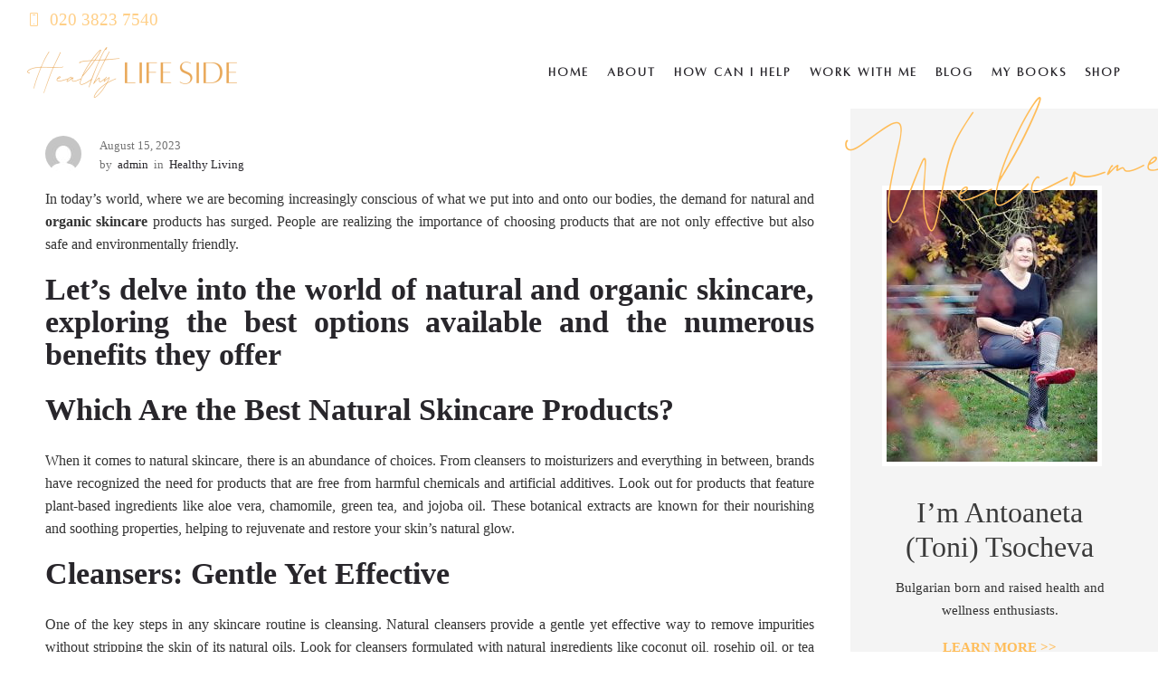

--- FILE ---
content_type: text/html; charset=UTF-8
request_url: https://healthylifeside.com/healthy-living/embrace-the-power-of-natural-and-organic-skincare-discover-safer-options-for-your-body/
body_size: 35988
content:
<!DOCTYPE html>
<!--[if lt IE 7]><html class="no-js ie lt-ie9 lt-ie8 lt-ie7" lang="en-GB"> <![endif]-->
<!--[if IE 7]><html class="no-js ie lt-ie9 lt-ie8" lang="en-GB"> <![endif]-->
<!--[if IE 8]><html class="no-js ie lt-ie9" lang="en-GB"> <![endif]-->
<!--[if gt IE 8]><html class="no-js ie lt-ie10" lang="en-GB"> <![endif]-->
<!--[if gt IE 9]><!--><html class="no-ie" lang="en-GB"> <!--<![endif]--><head><script data-no-optimize="1">var litespeed_docref=sessionStorage.getItem("litespeed_docref");litespeed_docref&&(Object.defineProperty(document,"referrer",{get:function(){return litespeed_docref}}),sessionStorage.removeItem("litespeed_docref"));</script> <meta charset="utf-8"><style id="litespeed-ccss">[class^=dfd-icon-],[class*=" dfd-icon-"]{font-family:'icomoon';speak:none;font-style:normal;font-weight:400;font-variant:normal;text-transform:none;line-height:1;-webkit-font-smoothing:antialiased;-moz-osx-font-smoothing:grayscale}.dfd-icon-phone:before{content:"\e967"}.dfd-icon-zoom:before{content:"\e97e"}.dfd-icon-left_2:before{content:"\ec2c"}.dfd-icon-right_2:before{content:"\ec46"}ul{box-sizing:border-box}.entry-content{counter-reset:footnotes}:root{--wp--preset--font-size--normal:16px;--wp--preset--font-size--huge:42px}:root{--drawer-width:480px;--neg-drawer-width:calc(var(--drawer-width)*-1)}body{--wp--preset--color--black:#000;--wp--preset--color--cyan-bluish-gray:#abb8c3;--wp--preset--color--white:#fff;--wp--preset--color--pale-pink:#f78da7;--wp--preset--color--vivid-red:#cf2e2e;--wp--preset--color--luminous-vivid-orange:#ff6900;--wp--preset--color--luminous-vivid-amber:#fcb900;--wp--preset--color--light-green-cyan:#7bdcb5;--wp--preset--color--vivid-green-cyan:#00d084;--wp--preset--color--pale-cyan-blue:#8ed1fc;--wp--preset--color--vivid-cyan-blue:#0693e3;--wp--preset--color--vivid-purple:#9b51e0;--wp--preset--gradient--vivid-cyan-blue-to-vivid-purple:linear-gradient(135deg,rgba(6,147,227,1) 0%,#9b51e0 100%);--wp--preset--gradient--light-green-cyan-to-vivid-green-cyan:linear-gradient(135deg,#7adcb4 0%,#00d082 100%);--wp--preset--gradient--luminous-vivid-amber-to-luminous-vivid-orange:linear-gradient(135deg,rgba(252,185,0,1) 0%,rgba(255,105,0,1) 100%);--wp--preset--gradient--luminous-vivid-orange-to-vivid-red:linear-gradient(135deg,rgba(255,105,0,1) 0%,#cf2e2e 100%);--wp--preset--gradient--very-light-gray-to-cyan-bluish-gray:linear-gradient(135deg,#eee 0%,#a9b8c3 100%);--wp--preset--gradient--cool-to-warm-spectrum:linear-gradient(135deg,#4aeadc 0%,#9778d1 20%,#cf2aba 40%,#ee2c82 60%,#fb6962 80%,#fef84c 100%);--wp--preset--gradient--blush-light-purple:linear-gradient(135deg,#ffceec 0%,#9896f0 100%);--wp--preset--gradient--blush-bordeaux:linear-gradient(135deg,#fecda5 0%,#fe2d2d 50%,#6b003e 100%);--wp--preset--gradient--luminous-dusk:linear-gradient(135deg,#ffcb70 0%,#c751c0 50%,#4158d0 100%);--wp--preset--gradient--pale-ocean:linear-gradient(135deg,#fff5cb 0%,#b6e3d4 50%,#33a7b5 100%);--wp--preset--gradient--electric-grass:linear-gradient(135deg,#caf880 0%,#71ce7e 100%);--wp--preset--gradient--midnight:linear-gradient(135deg,#020381 0%,#2874fc 100%);--wp--preset--font-size--small:13px;--wp--preset--font-size--medium:20px;--wp--preset--font-size--large:36px;--wp--preset--font-size--x-large:42px;--wp--preset--spacing--20:.44rem;--wp--preset--spacing--30:.67rem;--wp--preset--spacing--40:1rem;--wp--preset--spacing--50:1.5rem;--wp--preset--spacing--60:2.25rem;--wp--preset--spacing--70:3.38rem;--wp--preset--spacing--80:5.06rem;--wp--preset--shadow--natural:6px 6px 9px rgba(0,0,0,.2);--wp--preset--shadow--deep:12px 12px 50px rgba(0,0,0,.4);--wp--preset--shadow--sharp:6px 6px 0px rgba(0,0,0,.2);--wp--preset--shadow--outlined:6px 6px 0px -3px rgba(255,255,255,1),6px 6px rgba(0,0,0,1);--wp--preset--shadow--crisp:6px 6px 0px rgba(0,0,0,1)}input[class*=apbct].apbct_special_field,label.apbct_special_field{display:none!important}.wpcf7 form .wpcf7-response-output{margin:2em .5em 1em;padding:.2em 1em;border:2px solid #00a0d2}.wpcf7 form.init .wpcf7-response-output{display:none}.wpcf7 form input{-webkit-appearance:none;border-radius:0}[class^=dfdicon-]{font-family:'dfd-icomoon';speak:none;font-style:normal;font-weight:400;font-variant:normal;text-transform:none;line-height:1;-webkit-font-smoothing:antialiased;-moz-osx-font-smoothing:grayscale}.dfdicon-header-search-icon:before{content:"\e600"}*,*:before,*:after{-webkit-box-sizing:border-box;-moz-box-sizing:border-box;box-sizing:border-box}body *::-webkit-selection{background:#1b1b1b;color:#fff}html{font-size:62.5%}body{font-style:normal;font-weight:400;font-size:14px;font-family:"Raleway","Open Sans","PT Sans",sans-serif;line-height:1.785;text-transform:none;letter-spacing:0;word-spacing:0;color:#565656;background:#fff;position:relative;-webkit-font-smoothing:antialiased;-moz-osx-font-smoothing:grayscale}input{font-family:"Raleway","Open Sans","PT Sans",sans-serif}:focus{outline:0px}a img{border:none}a{color:#28262b;text-decoration:none;line-height:inherit}p a,p a:visited{line-height:inherit}.text-right{text-align:right}.text-center{text-align:center}.inline-block{display:inline-block}figure{margin:0}body,div,ul,li,h1,h3,h4,h5,form,p{margin:0;padding:0;font-style:normal;font-weight:400;font-size:14px;font-family:"Raleway","Open Sans","PT Sans",sans-serif;line-height:1.785;text-transform:none;letter-spacing:0;word-spacing:0;color:#565656;direction:ltr}p{font-family:inherit;font-weight:inherit;font-size:inherit;margin-bottom:1.07em}h1,h3,h4,h5{margin-bottom:14px}h1{font-style:normal;font-weight:600;font-size:55px;font-family:"texgyreadventorregular","Raleway","Open Sans","PT Sans",sans-serif;line-height:1.63;text-transform:none;letter-spacing:0;word-spacing:0;color:#28262b}h3{font-style:normal;font-weight:600;font-size:35px;font-family:"texgyreadventorregular","Raleway","Open Sans","PT Sans",sans-serif;line-height:1.54;text-transform:none;letter-spacing:5px;word-spacing:0;color:#28262b}h4{font-style:normal;font-weight:600;font-size:30px;font-family:"texgyreadventorregular","Raleway","Open Sans","PT Sans",sans-serif;line-height:2;text-transform:none;letter-spacing:5px;word-spacing:0;color:#28262b}h5{font-style:normal;font-weight:600;font-size:22px;font-family:"texgyreadventorregular","Raleway","Open Sans","PT Sans",sans-serif;line-height:2.05;text-transform:uppercase;letter-spacing:5px;word-spacing:0;color:#28262b}h1.page-title{font-size:23px;line-height:1;margin:0}h3{margin:0}h4{margin-top:0}::-webkit-input-placeholder{position:relative;font-style:normal;font-weight:400;font-size:14px;font-family:"Droid Serif","Raleway","Open Sans","PT Sans",sans-serif;line-height:1.785;text-transform:none;letter-spacing:0;word-spacing:0;color:#565656;color:#888;text-align:left;line-height:1}:-moz-placeholder{position:relative;top:2px;font-style:normal;font-weight:400;font-size:14px;font-family:"Droid Serif","Raleway","Open Sans","PT Sans",sans-serif;line-height:1.785;text-transform:none;letter-spacing:0;word-spacing:0;color:#565656;color:#888;text-align:left;line-height:1}i{font-style:italic;line-height:inherit}strong{font-weight:700;line-height:inherit}ul{line-height:1.8;margin-bottom:17px;list-style-position:inside}ul li ul{margin-left:20px;margin-bottom:0}label{display:inline-block;font-size:14px;font-weight:400}.row{width:1200px;max-width:100%;margin:0 auto;position:relative}.dfd-vertical-aligned{position:relative;top:50%;-webkit-transform:translateY(-50%);-moz-transform:translateY(-50%);-o-transform:translateY(-50%);transform:translateY(-50%)}.columns{float:left;min-height:1px;padding:0 10px;position:relative}.three,.row .three{width:25%}.nine,.row .nine{width:75%}.twelve,.row .twelve{width:100%}img{height:auto;line-height:1;font-size:0}img{max-width:100%}img{-ms-interpolation-mode:bicubic}.row:before,.row:after,.clearfix:before,.clearfix:after{content:" ";display:table}.row:after,.clearfix:after{clear:both}.form-search-wrap{position:relative;z-index:1000;height:-14px;padding:0 19px;line-height:-14px;text-align:center}.form-search-wrap a{color:#28262b;opacity:1}.form-search-wrap a:before{position:relative;top:2px;font-size:14px;font-weight:700}.form-search-section{position:fixed;top:0;left:0;width:100%;height:100%;background:rgba(27,27,27,.95);z-index:9999}.form-search-section .row{position:absolute;top:50%;left:50%;-webkit-transform:translate(-50%,-50%);transform:translate(-50%,-50%)}.form-search-section .row .form-search{opacity:0;-webkit-transform:translateY(50px);-moz-transform:translateY(50px);-o-transform:translateY(50px);transform:translateY(50px)}.form-search-section ::-webkit-input-placeholder{font-style:normal;font-weight:600;font-size:35px;font-family:"texgyreadventorregular","Raleway","Open Sans","PT Sans",sans-serif;line-height:1.54;text-transform:none;letter-spacing:0;word-spacing:0;color:#fff}.form-search-section ::-moz-placeholder{font-style:normal;font-weight:600;font-size:35px;font-family:"texgyreadventorregular","Raleway","Open Sans","PT Sans",sans-serif;line-height:1.54;text-transform:none;letter-spacing:0;word-spacing:0;color:#fff}.form-search-section :-ms-input-placeholder{font-style:normal;font-weight:600;font-size:35px;font-family:"texgyreadventorregular","Raleway","Open Sans","PT Sans",sans-serif;line-height:1.54;text-transform:none;letter-spacing:0;word-spacing:0;color:#fff}.form-search-section input:-moz-placeholder{font-style:normal;font-weight:600;font-size:35px;font-family:"texgyreadventorregular","Raleway","Open Sans","PT Sans",sans-serif;line-height:1.54;text-transform:none;letter-spacing:0;word-spacing:0;color:#fff}.form-search-section input[type=text]{position:relative;font-style:normal;font-weight:600;font-size:35px;font-family:"texgyreadventorregular","Raleway","Open Sans","PT Sans",sans-serif;line-height:1.54;text-transform:none;letter-spacing:0;word-spacing:0;height:auto;margin:0;padding-right:45px;background:0 0;color:#fff;border-color:rgba(255,255,255,.2);border-width:0;border-bottom-width:1px;border-radius:0;z-index:1;-webkit-box-shadow:none;box-shadow:none}.form-search-section .inside-search-icon,.form-search-section .btn{font-size:15px;overflow:hidden;position:absolute;right:10px;bottom:10px;display:block;width:30px;height:30px;line-height:30px;text-align:center;color:#fff;background:0 0;border-width:0}.form-search-section .btn{text-indent:100px;z-index:2}.form-search-section .close-search{z-index:0}.form-search-section .close-search:before{content:"";display:block;width:5000px;height:5000px;position:absolute;top:-2000px;left:-2000px;background:0 0}.header-top-panel{border-bottom:1px dotted transparent}.header-top-panel .row{color:inherit}.header-top-panel .header-info-panel{position:relative;line-height:44px;color:inherit}.header-top-panel .header-info-panel *{color:inherit}.header-top-panel .header-info-panel .top-info{float:left;font-size:13px;height:44px;line-height:44px;padding-right:20px}.header-top-panel .header-info-panel .top-info i{font-size:15px;position:relative;top:2px}#header-container{position:fixed;top:0;left:0;width:100%;z-index:999;min-width:799px}#header-container #header{position:relative;left:0;overflow:visible;width:100%;-webkit-transform:translateY(0);-moz-transform:translateY(0);-o-transform:translateY(0);transform:translateY(0);z-index:2}#header-container #header .logo-for-panel{visibility:visible}#header-container #header .logo-for-panel .inline-block{height:inherit}#header-container #header .header-wrap{position:relative;z-index:999;width:100%}#header-container #header .header-wrap>.row:last-child{margin-top:0;padding-top:20px;padding-bottom:20px}#header-container #header .header-wrap>.row:last-child>.columns.header-main-panel{height:-14px}#header-container #header .header-wrap>.row:last-child .header-main-panel{position:relative}#header-container #header .header-wrap>.row:last-child .header-main-panel .header-col-left,#header-container #header .header-wrap>.row:last-child .header-main-panel .header-col-right,#header-container #header .header-wrap>.row:last-child .header-main-panel .header-col-fluid{height:inherit}#header-container #header .header-wrap>.row:last-child .header-main-panel .header-col-left{float:left;position:relative}#header-container #header .header-wrap>.row:last-child .header-main-panel .header-col-left .mobile-logo{height:58px;display:none}#header-container #header .header-wrap>.row:last-child .header-main-panel .header-col-left .mobile-logo img{max-height:100%}#header-container #header .header-wrap>.row:last-child .header-main-panel .header-col-right{float:right}#header-container #header .header-wrap>.row:last-child .header-main-panel .header-col-right .header-icons-wrapper>*{float:right;margin-left:15px}#header-container #header .header-wrap>.row:last-child .header-main-panel .header-col-right .header-icons-wrapper>*.form-search-wrap{margin-left:10px}#header-container #header .header-wrap>.row:last-child .header-main-panel .header-col-fluid{padding:0 25px;text-align:left}#header-container #header .header-wrap>.row:last-child .header-main-panel .header-col-fluid .fixed-header-logo{visibility:hidden;position:absolute;top:0;left:10px;width:120px;height:37.7px;line-height:37.7px;margin:10.15px 0}#header-container #header .header-wrap>.row:last-child .header-main-panel .header-col-fluid .fixed-header-logo:before{content:"";display:block;position:absolute;left:-30px;right:-30px;top:-10.15px;bottom:-10.15px;background:0 0}#header-container #header .header-wrap>.row:last-child .header-main-panel .header-col-fluid .fixed-header-logo img{position:relative;top:50%;-webkit-transform:translateY(-50%);-moz-transform:translateY(-50%);-o-transform:translateY(-50%);transform:translateY(-50%);max-width:100%;max-height:100%}#header-container #header .header-wrap>.row:last-child .header-main-panel .logo-for-panel{height:inherit}#header-container #header .header-wrap>.row:last-child .header-main-panel .logo-for-panel a{display:block;height:inherit;text-align:left}#header-container #header .header-wrap>.row:last-child .header-main-panel .logo-for-panel img{position:relative;top:50%;-webkit-transform:translateY(-50%);-moz-transform:translateY(-50%);-o-transform:translateY(-50%);transform:translateY(-50%);max-width:100%;vertical-align:top}.header-layout-fullwidth>#header .header-top-panel .row,.header-layout-fullwidth>#header>.header-wrap>.row{width:100%}nav.mega-menu{position:relative;z-index:999;display:block;width:100%;min-width:100%;height:100%;margin:0 auto;color:inherit}nav.mega-menu ul.nav-menu{display:inline-block;text-align:left;height:100%}nav.mega-menu ul.nav-menu:before,nav.mega-menu ul.nav-menu:after{content:".";display:block;overflow:hidden;visibility:hidden;position:absolute;top:0;bottom:0;font-size:0;line-height:0;width:0;height:0;-webkit-box-sizing:border-box;-moz-box-sizing:border-box;box-sizing:border-box}nav.mega-menu ul.nav-menu:before{left:0}nav.mega-menu ul.nav-menu:after{right:0}nav.mega-menu .carousel-nav{display:none;font-size:5px;position:absolute;z-index:9999;top:-20px;width:12px;height:26px;line-height:26px;text-align:center;color:#fff;background:rgba(0,0,0,.2);opacity:0}nav.mega-menu .carousel-nav:before{line-height:inherit;text-align:center}nav.mega-menu .carousel-nav.prev{left:0}nav.mega-menu .carousel-nav.next{right:0}nav.mega-menu.dfd-disable-menu-delimiters .nav-menu .mega-menu-item.menu-item-depth-0:before{display:none}nav.mega-menu.dfd-disable-menu-line-animated .mega-menu-item .item-title:after{display:none}nav.mega-menu.dfd-disable-menu-line-animated div.sub-nav a:after{display:none}.nav-menu{display:block;position:relative;margin:0;padding:0 11px;z-index:15;list-style:none}.nav-menu .mega-menu-item.menu-item-depth-0:first-child:before{display:none}.nav-menu .mega-menu-item a{position:relative;display:block;color:inherit}.nav-menu .mega-menu-item.menu-item-depth-0:before{content:"";display:block;width:1px;height:13.2px;position:absolute;top:50%;left:0;margin-top:-6.6px;-webkit-transform:rotate(45deg);transform:rotate(45deg)}.nav-menu .mega-menu-item .item-title{position:relative;display:block;font-size:11px;font-style:normal;font-family:"texgyreadventorregular","Raleway","Open Sans","PT Sans",sans-serif;font-weight:600;text-transform:uppercase;letter-spacing:0;word-spacing:0;text-decoration:none;text-align:center;height:-14px;line-height:-14px;padding:0 20px;overflow:hidden}.nav-menu .mega-menu-item .item-title:after{content:"";display:block;width:100%;height:1px;position:absolute;left:-100%;top:50%;margin-top:-.5px;visibility:hidden}.nav-menu .nav-item{position:relative;float:left;list-style:none;padding:0;margin:0;vertical-align:top;font-size:13px;font-weight:300}.nav-menu div.sub-nav{display:none;white-space:nowrap}.nav-menu div.sub-nav ul{display:block;vertical-align:top;margin:0;white-space:nowrap;-webkit-transform:translateZ(0);-moz-transform:translateZ(0);-o-transform:translateZ(0);transform:translateZ(0)}.nav-menu div.sub-nav>ul{padding:20px 0;opacity:0}.nav-menu div.sub-nav li{position:relative;display:block;list-style-type:none;margin:0;padding-right:20px}.nav-menu div.sub-nav a{position:relative;display:block;font-style:normal;font-weight:400;font-size:13px;font-family:"Raleway","Open Sans","PT Sans",sans-serif;line-height:1.6;text-transform:none;letter-spacing:0;word-spacing:0;color:rgba(86,86,86,.6);padding:5px 60px 5px 20px;white-space:nowrap;z-index:1;overflow:hidden}.nav-menu div.sub-nav a:after{content:"";display:block;width:100%;height:1px;position:absolute;left:-100%;top:50%;margin-top:-.5px;visibility:hidden;z-index:-1;background:rgba(86,86,86,.6)}div#stuning-header{position:relative;overflow:hidden;background-color:#f4f4f4}div#stuning-header .dfd-stuning-header-bg-container{position:absolute;top:0;bottom:0;left:0;right:0;border-bottom:1px solid rgba(27,27,27,.1);z-index:0}div.page-title-inner{position:relative;z-index:1;min-height:200px;height:200px;padding:0;z-index:0}div.page-title-inner .page-title-inner-wrap{position:relative;top:50%;-webkit-transform:translateY(-50%);-moz-transform:translateY(-50%);-o-transform:translateY(-50%);transform:translateY(-50%);width:100%}div.page-title-inner .page-title{font-style:normal;font-weight:600;font-size:35px;font-family:"texgyreadventorregular","Raleway","Open Sans","PT Sans",sans-serif;line-height:1.6;text-transform:none;letter-spacing:0;word-spacing:0;color:#28262b;text-align:inherit;padding-bottom:10px}.dl-menuwrapper{display:none}.icon-mobile-menu{position:relative;display:inline-block;width:40px;height:40px;background:0 0;text-indent:-900em;z-index:2}.icon-mobile-menu span.icon-wrap{display:block;width:20px;height:1px;position:absolute;top:50%;left:0;background:#28262b}.icon-mobile-menu span.icon-wrap.dfd-middle-line{width:20px}.icon-mobile-menu span.icon-wrap.dfd-top-line{width:25px;margin-top:-5px}.icon-mobile-menu span.icon-wrap.dfd-bottom-line{width:31px;margin-top:5px}.dl-menuwrapper{height:-14px;text-align:center}.dfd-sidr-close{display:none;position:fixed;top:0;bottom:0;left:260px;right:0;z-index:999998}.soc_icon-twitter-2,.soc_icon-pinterest,.soc_icon-linkedin,.soc_icon-facebook{font-family:'soc-icons'!important;speak:none;font-style:normal;font-weight:400;font-variant:normal;text-transform:none;line-height:1;-webkit-font-smoothing:antialiased}.soc_icon-twitter-2:before{content:"\e0ce"}.soc_icon-pinterest:before{content:"\e0db"}.soc_icon-linkedin:before{content:"\e0e5"}.soc_icon-facebook:before{content:"\e0f8"}.post{position:relative;margin-bottom:40px;padding-bottom:45px;border-bottom:1px dotted #cdcdcd}.post .entry-meta{text-align:left}.post .entry-content p{margin-bottom:20px}.single-post .entry-data{position:relative;overflow:hidden;margin-bottom:15px}.single-post .entry-data .author-photo{position:relative;float:left;overflow:hidden;border-radius:50%}.single-post .entry-data .author-photo img{display:block}.single-post .entry-data .entry-meta{margin-left:60px}.single-post .entry-data .entry-meta .entry-date{width:100%}.single-post article.post{border-bottom-width:0}.single-post article.post .entry-content{padding:0}input[type=text]{background-color:#fff;color:#565656;padding:7px 15px 7px;width:100%;display:block;font-size:14px;height:47px;line-height:20px;margin:0 0 13px;border-radius:0;border:1px solid #cdcdcd;-webkit-appearance:none}input[type=submit]{-webkit-appearance:none;border-radius:0}::-webkit-input-placeholder{color:#bcbcbc}:-moz-placeholder{color:#bcbcbc}::-moz-placeholder{color:#bcbcbc}:-ms-input-placeholder{color:#bcbcbc}.box-name{font-style:normal;font-weight:600;font-size:14px;font-family:"texgyreadventorregular","Raleway","Open Sans","PT Sans",sans-serif;line-height:1.37;text-transform:none;letter-spacing:0;word-spacing:0;color:#28262b}.entry-meta{font-style:italic;font-weight:400;font-size:13px;font-family:"Droid Serif","Raleway","Open Sans","PT Sans",sans-serif;line-height:1.6;text-transform:none;letter-spacing:0;word-spacing:0;color:#bcbcbc;position:relative;padding:0}.entry-meta:before,.entry-meta:after{content:" ";display:table}.entry-meta:after{clear:both}.entry-meta>*{float:left;padding-right:6px}.entry-meta>*:last-child{padding-right:0}.entry-meta a{display:block;color:inherit}.entry-meta .byline{font-style:normal;color:#28262b}.widget h3.widget-title{font-style:normal;font-weight:600;font-size:13px;font-family:"texgyreadventorregular","Raleway","Open Sans","PT Sans",sans-serif;line-height:1.6;text-transform:uppercase;letter-spacing:4px;word-spacing:0;color:#28262b;margin-bottom:30px}.dfd-background-dark div{color:#fff}@media only screen and (min-width:799px){#right-sidebar{position:relative;background:#f4f4f4}#right-sidebar:before{content:"";position:absolute;top:0;display:block;width:1500px;height:100%;background:#f4f4f4}#right-sidebar{height:auto!important;padding-top:70px;padding-bottom:70px}#right-sidebar:before{left:0}#right-sidebar>*{padding-left:30px}#main-content.dfd-eq-height{height:auto!important}}@media only screen and (min-width:800px){#layout.single-post{margin-top:0;margin-bottom:0}#layout.single-post #main-content{padding-top:30px;padding-bottom:30px}#layout.single-post #right-sidebar{padding-top:90px;padding-bottom:90px}#layout.single-post #right-sidebar>*{padding-left:30px}}body>#main-wrap{position:relative;left:0;overflow:hidden}#change_wrap_div{position:relative;z-index:1}#layout{position:relative;margin:70px 0}#layout:before,#layout:after{content:" ";display:table}#layout:after{clear:both}.blog-section{position:relative}.blog-section:before,.blog-section:after{content:" ";display:table}.blog-section:after{clear:both}@media only screen and (min-width:799px){.blog-section.sidebar-right #main-content{padding-right:40px}}#layout.single-post{overflow:hidden;padding:0}.entry-meta{position:relative;padding:0}.entry-meta:before,.entry-meta:after{content:" ";display:table}.entry-meta:after{clear:both}.entry-meta>*{float:left;padding-right:6px}.entry-meta>*:last-child{padding-right:0}.entry-meta a{display:block;color:inherit}.entry-meta .byline{font-style:normal;color:#28262b}#respond .cancel-comment-reply>a{position:relative;font-size:14px;font-family:"Droid Serif","Raleway","Open Sans","PT Sans",sans-serif;font-weight:400;font-style:normal;text-transform:none;letter-spacing:0;color:#28262b}#respond a{position:relative;font-size:14px;font-family:"Droid Serif","Raleway","Open Sans","PT Sans",sans-serif;font-weight:400;font-style:normal;text-transform:none;letter-spacing:0;color:#28262b}#layout.single-post #respond #commentform input{margin-bottom:10px;background:#f4f4f4;border-radius:2px}.dfd-share-popup-wrap .entry-share-popup{width:400px;height:40px!important;line-height:40px;position:absolute;top:0;left:60px;float:left;list-style:none;margin-bottom:0;display:none}.dfd-share-popup-wrap .entry-share-popup:before,.dfd-share-popup-wrap .entry-share-popup:after{content:" ";display:table}.dfd-share-popup-wrap .entry-share-popup:after{clear:both}.dfd-share-popup-wrap .entry-share-popup li{float:left;height:100%;line-height:inherit;padding:0 8px}.dfd-share-popup-wrap .entry-share-popup li>a{overflow:hidden;font-size:12px;display:block;height:40px;line-height:inherit;padding:0 10px;color:#28262b;border:1px solid #cdcdcd;border-radius:40px}.dfd-share-popup-wrap .entry-share-popup li>a i{float:left;display:block;line-height:inherit;padding:0 5px}.dfd-share-popup-wrap .entry-share-popup li>a span{font-size:11px;font-family:"texgyreadventorregular","Raleway","Open Sans","PT Sans",sans-serif;font-weight:600;float:left;line-height:inherit;padding:0 5px}.dfd-share-popup-wrap .entry-share-popup li span.box-name{display:block;font-size:11px;text-transform:uppercase;margin-top:5px}.widget+.widget{margin-top:70px}.widget{position:relative}.widget .textwidget{font-size:14px;line-height:1.66}#layout .widget+.widget{margin-top:70px}#main-wrap{min-width:800px}#main-wrap{min-width:800px}#main-wrap{min-width:290px!important}@media only screen and (max-width:1100px){#main_mega_menu{display:none}.dl-menuwrapper{display:block}#header-container{position:relative;background:#fff}#header-container #header{position:relative}#header-container #header .header-wrap>.row.decorated{min-width:100%;max-width:100%;width:100%;background:0 0}}#header-container{min-width:0}@media only screen and (max-width:1100px){body:not(.dfd-custom-padding-html) #header-container #header .header-top-panel,body:not(.dfd-custom-padding-html) #header-container #header .header-wrap{padding:0 20px}#header-container:not(.small){position:relative;border-bottom:1px solid rgba(40,38,43,.1)}#header-container:not(.small):not(.logo-position-right) #header .header-wrap>.row:last-child{padding-top:0;padding-bottom:0;border-top-width:0}#header-container:not(.small):not(.logo-position-right) #header .header-wrap>.row:last-child .columns.header-main-panel{height:auto;padding:0}#header-container:not(.small):not(.logo-position-right) #header .header-wrap>.row:last-child .columns.header-main-panel .mobile-logo div.inline-block{height:inherit}#header-container:not(.small):not(.logo-position-right) #header .header-wrap>.row:last-child .columns.header-main-panel .header-col-right{display:block;float:none;width:210px;margin-left:auto;margin-right:0}#header-container:not(.small):not(.logo-position-right) #header .header-wrap>.row:last-child .columns.header-main-panel .header-col-fluid{display:none}#header-container:not(.small) .form-search-wrap{height:58px;line-height:58px}}@media only screen and (max-width:951px){.header-info-panel,.header-top-panel .header-info-panel .top-info{float:none}}@media only screen and (max-width:500px){#header-container:not(.small){position:relative}#header-container:not(.small) .header-info-panel .top-info{height:auto;text-align:left}#header-container:not(.small) #header .header-wrap>.row:last-child .columns.header-main-panel{text-align:center}#header-container:not(.small) #header .header-wrap>.row:last-child .columns.header-main-panel .header-col-left{text-align:left}#header-container:not(.small) #header .header-wrap>.row:last-child .columns.header-main-panel .form-search-wrap{display:none}#header-container:not(.small) #header .header-wrap>.row:last-child .columns.header-main-panel .header-col-fluid{display:none}#header-container:not(.small) #header .header-wrap>.row:last-child .columns.header-main-panel .logo-for-panel{max-width:120px}#header-container:not(.small) #header .header-wrap>.row:last-child .columns.header-main-panel .logo-for-panel img{height:auto!important;max-height:54px}#header-container:not(.small):not(.logo-position-right) .header-col-left{max-width:120px!important}#header-container:not(.small):not(.logo-position-right) .header-col-right{width:135px!important}}@media only screen and (max-width:1100px){#header-container #header .header-info-panel{color:#28262b}#header-container #header .header-top-panel{position:relative}#header-container #header .header-wrap>.row:last-child .icon-mobile-menu span.icon-wrap{background:#28262b}}@media only screen and (max-width:799px){body{-webkit-text-size-adjust:none;-ms-text-size-adjust:none;min-width:0;margin-left:0;margin-right:0;padding-left:0;padding-right:0}.row{width:auto;min-width:0;margin-left:0;margin-right:0}.columns,.row .columns{width:auto;max-width:100%;float:none}.columns:last-child{float:none}[class*=column]+[class*=column]:last-child:not([class*=mobile-]){float:none;clear:both}.columns:before,.columns:after{content:"";display:table}.columns:after{clear:both}}@media only screen and (max-width:799px){.entry-meta{overflow:hidden}#header-container #header{position:relative}#header-container #header .header-wrap>.row:last-child{margin-top:0}.blog-section #main-content.nine,.blog-section,#right-sidebar.three{width:100%;float:none}aside{margin-top:20px}.form-search-section ::-webkit-input-placeholder{font-size:25px;letter-spacing:0}.form-search-section ::-moz-placeholder{font-size:25px;letter-spacing:0}.form-search-section :-ms-input-placeholder{font-size:25px;letter-spacing:0}.form-search-section input:-moz-placeholder{font-size:25px;letter-spacing:0}.form-search-section input[type=text]{font-size:25px;letter-spacing:0}.widget{margin-bottom:30px}}@media only screen and (max-width:600px){.dfd-meta-container .entry-share-popup{left:40px}.dfd-meta-container .entry-share-popup li>a span,.dfd-meta-container .entry-share-popup li span.box-name{display:none}}@media only screen and (max-width:480px){div.page-title-inner{padding-bottom:27px}}body{font-style:normal;font-weight:500;font-size:16px;font-family:"Montserrat";line-height:25px;text-transform:none;letter-spacing:0px;color:#333}input{font-family:"Montserrat"}a{color:#ffbd59}body,div,ul,li,h1,h3,h4,h5,form,p{font-style:normal;font-weight:500;font-size:16px;font-family:"Montserrat";line-height:25px;text-transform:none;letter-spacing:0px;color:#333}h1{font-style:normal;font-weight:400;font-size:55px;font-family:"Cormorant Infant";line-height:36px;text-transform:none;letter-spacing:0px;color:#28262b}h3{font-style:normal;font-weight:400;font-size:35px;font-family:"Cormorant Infant";line-height:36px;text-transform:none;letter-spacing:0px;color:#28262b}h4{font-style:normal;font-weight:400;font-size:30px;font-family:"Cormorant Infant";line-height:36px;text-transform:none;letter-spacing:0px;color:#28262b}h5{font-style:normal;font-weight:400;font-size:22px;font-family:"Cormorant Infant";line-height:36px;text-transform:none;letter-spacing:0px;color:#28262b}::-webkit-input-placeholder{font-style:normal;font-weight:400;font-size:14px;font-family:"Cormorant Infant";line-height:25px;text-transform:none;letter-spacing:0px}:-moz-placeholder{font-style:normal;font-weight:400;font-size:14px;font-family:"Cormorant Infant";line-height:25px;text-transform:none;letter-spacing:0px}label{font-size:16px;font-weight:500}.form-search-wrap{height:30px;line-height:30px}.form-search-wrap a{color:#28262b}.form-search-section ::-webkit-input-placeholder{font-style:normal;font-weight:400;font-size:35px;font-family:"Cormorant Infant";line-height:36px;text-transform:none}.form-search-section ::-moz-placeholder{font-style:normal;font-weight:400;font-size:35px;font-family:"Cormorant Infant";line-height:36px;text-transform:none}.form-search-section :-ms-input-placeholder{font-style:normal;font-weight:400;font-size:35px;font-family:"Cormorant Infant";line-height:36px;text-transform:none}.form-search-section input:-moz-placeholder{font-style:normal;font-weight:400;font-size:35px;font-family:"Cormorant Infant";line-height:36px;text-transform:none}.form-search-section input[type=text]{font-style:normal;font-weight:400;font-size:35px;font-family:"Cormorant Infant";line-height:36px;text-transform:none}.header-top-panel .header-info-panel .top-info{font-size:15px}#header-container #header .header-wrap>.row:last-child>.columns.header-main-panel{height:30px}#header-container #header .header-wrap>.row:last-child .header-main-panel .header-col-left .mobile-logo{height:56px}#header-container #header .header-wrap>.row:last-child .header-main-panel .header-col-fluid .fixed-header-logo:before{background:#fff}@media only screen and (min-width:1180px){.header-col-left{width:232px}.header-col-fluid{margin-left:232px}}@media only screen and (min-width:1280px){.header-col-left{width:232px}.header-col-right{width:280px}.header-col-fluid{margin-left:232px;margin-right:280px}#header-container:not(.small).dfd-header-buttons-disabled .header-col-left,#header-container:not(.small).dfd-header-buttons-disabled.logo-position-left .header-col-left{width:232px}#header-container:not(.small).dfd-header-buttons-disabled .header-col-right,#header-container:not(.small).dfd-header-buttons-disabled.logo-position-left .header-col-right{width:0}#header-container:not(.small).dfd-header-buttons-disabled .header-col-fluid,#header-container:not(.small).dfd-header-buttons-disabled.logo-position-left .header-col-fluid{margin-left:232px;margin-right:0}#header-container:not(.small).dfd-header-buttons-disabled #header .header-wrap>.row:last-child .header-main-panel .header-col-right,#header-container:not(.small).dfd-header-buttons-disabled.logo-position-left #header .header-wrap>.row:last-child .header-main-panel .header-col-right{border-left:none}#header-container:not(.small).dfd-header-buttons-disabled #header .header-wrap>.row:last-child .header-main-panel .header-col-right>*,#header-container:not(.small).dfd-header-buttons-disabled.logo-position-left #header .header-wrap>.row:last-child .header-main-panel .header-col-right>*{display:none}#header-container:not(.small).dfd-header-buttons-disabled #header .header-wrap>.row:last-child .header-main-panel .header-col-fluid,#header-container:not(.small).dfd-header-buttons-disabled.logo-position-left #header .header-wrap>.row:last-child .header-main-panel .header-col-fluid{padding-right:0}#header-container:not(.small).dfd-header-buttons-disabled #header .header-wrap>.row:last-child .header-main-panel .header-col-fluid nav.mega-menu:not(#top_left_mega_menu),#header-container:not(.small).dfd-header-buttons-disabled.logo-position-left #header .header-wrap>.row:last-child .header-main-panel .header-col-fluid nav.mega-menu:not(#top_left_mega_menu){padding-right:0!important}#header-container:not(.small).dfd-header-buttons-disabled #header .header-wrap>.row:last-child .header-main-panel .header-col-fluid nav.mega-menu:not(#top_left_mega_menu) ul.nav-menu,#header-container:not(.small).dfd-header-buttons-disabled.logo-position-left #header .header-wrap>.row:last-child .header-main-panel .header-col-fluid nav.mega-menu:not(#top_left_mega_menu) ul.nav-menu{padding-right:0}#header-container.logo-position-left:not(.small) .header-col-left{width:232px}#header-container.logo-position-left:not(.small) .header-col-right{width:280px}#header-container.logo-position-left:not(.small) .header-col-fluid{margin-left:232px;margin-right:280px}#header-container.logo-position-left:not(.small) #header .header-wrap>.row:last-child .header-main-panel .logo-for-panel{position:relative}#header-container.logo-position-left:not(.small) #header .header-wrap>.row:last-child .header-main-panel .logo-for-panel .inline-block{width:100%;height:100%}#header-container.logo-position-left:not(.small) #header .header-wrap>.row:last-child .header-main-panel .logo-for-panel .inline-block img{position:absolute}}@media only screen and (min-width:1280px){.header-layout-fullwidth>#header .header-top-panel .row,.header-layout-fullwidth>#header>.header-wrap>.row{width:100%;padding:0 20px}}@media only screen and (max-width:1279px){.nav-menu .mega-menu-item .item-title{padding:0 15px}}@media only screen and (max-width:1320px){.nav-menu .mega-menu-item.menu-item-depth-0:before{display:none}}@media only screen and (max-width:1279px){.header-top-panel{border-color:rgba(40,38,43,.1)}#header-container #header{margin-top:0}#header-container:not(.small){top:0}#header-container:not(.small) #header .header-wrap>.row:last-child .header-main-panel .logo-for-panel{display:none}#header-container:not(.small) #header{position:relative}#header-container:not(.small) #header .header-wrap>.row:last-child .header-main-panel .header-col-left .mobile-logo{display:block}#header-container:not(.small) #header .header-wrap>.row:last-child .header-main-panel .header-col-left .mobile-logo .logo-for-panel{display:block}#header-container:not(.small) #header .header-wrap>.row:last-child{padding-top:0;padding-bottom:0}#header-container:not(.small) #header .header-wrap>.row:last-child .columns.header-main-panel{height:auto}#header-container:not(.small) #header .header-wrap>.row:last-child .columns.header-main-panel .header-col-left{height:96px;line-height:56px;padding:20px 0}#header-container:not(.small) #header .header-wrap>.row:last-child .columns.header-main-panel .header-col-left .mobile-logo{max-height:100%}#header-container:not(.small) #header .header-wrap>.row:last-child .columns.header-main-panel .header-col-left .mobile-logo *{max-height:100%!important}#header-container:not(.small) #header .header-wrap>.row:last-child .columns.header-main-panel .header-col-right{width:215px;height:96px;line-height:56px;text-align:right;padding:20px 0}#header-container:not(.small) #header .header-wrap>.row:last-child .columns.header-main-panel .header-col-right .header-icons-wrapper{display:inline-block;height:56px}#header-container:not(.small) #header .header-wrap>.row:last-child .columns.header-main-panel .header-col-right .header-icons-wrapper>*{float:left;position:relative;top:50%;-webkit-transform:translateY(-50%);-moz-transform:translateY(-50%);-o-transform:translateY(-50%);transform:translateY(-50%)}#header-container:not(.small) #header .header-wrap>.row:last-child .columns.header-main-panel .header-col-fluid{display:none}#header-container:not(.small) #header .header-wrap>.row:last-child .form-search-wrap:before{content:"";display:block;width:40px;height:40px;position:absolute;top:50%;left:50%;margin-top:-20px;margin-left:-20px;z-index:-1;visibility:visible}#header-container:not(.small) #header .header-wrap>.row:last-child .form-search-wrap{padding:0 20px}#header-container:not(.small) #header .header-wrap>.row:last-child .form-search-wrap a:before{font-size:14px;color:#fff}#header-container:not(.small) #header .header-wrap>.row:last-child .form-search-wrap a:after{content:"";display:block;width:42px;height:42px;position:absolute;top:50%;left:50%;margin-top:-21px;margin-left:-21px;background:#28262b;z-index:-1;border-radius:50%}#header-container:not(.small):not(.logo-position-right) .form-search-wrap{margin-left:20px}#header-container,#header-container #header{position:relative}.header-top-panel .row{min-width:0;width:100%}div#header-container{background:#fff}#header-container #header .header-info-panel{color:#28262b}#header-container #header .header-wrap>.row:last-child .icon-mobile-menu span.icon-wrap{background:#28262b}}nav.mega-menu .carousel-nav{height:70px;line-height:70px}.nav-menu{padding:0 15px}.nav-menu .mega-menu-item.menu-item-depth-0:before{height:18px;margin-top:-9px}.nav-menu .mega-menu-item .item-title{font-size:15px;font-style:normal;font-family:"Altaregular";font-weight:700;text-transform:uppercase;letter-spacing:2px;height:30px;line-height:30px}@media only screen and (min-width:1280px){.nav-menu div.sub-nav{position:absolute;z-index:-1;background:rgba(255,255,255,1);top:30px;overflow:hidden;left:0}}.nav-menu div.sub-nav a{font-style:normal;font-weight:700;font-size:15px;font-family:"Altaregular";line-height:26px;text-transform:uppercase;letter-spacing:2px;color:rgba(0,0,0,1)}.nav-menu div.sub-nav a:after{background:rgba(0,0,0,1)}div.page-title-inner{min-height:400px;height:400px}div.page-title-inner .page-title{font-style:normal;font-weight:400;font-size:35px;font-family:"Cormorant Infant";line-height:56px;text-transform:none;letter-spacing:0px;color:#28262b}@media only screen and (min-width:1280px){#header-container.header-style-2 #header .header-top-panel{background:rgba(255,255,255,0);color:#fff;border-bottom-color:rgba(255,255,255,.1)}#header-container.header-style-2:not(.small):not(.logo-position-right) .header-col-right{border-left-color:rgba(255,255,255,.1)}#header-container.header-style-2:not(.small) #header .header-wrap{background:rgba(255,255,255,0)}#header-container.header-style-2:not(.small) #header .header-wrap .nav-menu .mega-menu-item .item-title,#header-container.header-style-2:not(.small) #header .header-wrap .form-search-wrap a{color:#fff}#header-container.header-style-2:not(.small) #header .header-wrap .nav-menu .mega-menu-item:before,#header-container.header-style-2:not(.small) #header .header-wrap .nav-menu .mega-menu-item .item-title:after{background:rgba(255,255,255,.1)}}.icon-mobile-menu span.icon-wrap{background:#28262b}.dl-menuwrapper{height:30px}.post{border-bottom:1px dotted #cdcdcd}input[type=text]{font-size:16px;border:1px solid #cdcdcd}::-webkit-input-placeholder{color:#fff}:-moz-placeholder{color:#fff}::-moz-placeholder{color:#fff}:-ms-input-placeholder{color:#fff}.box-name{color:#28262b;font-style:normal;font-weight:400;font-size:14px;font-family:"Cormorant Infant";line-height:19px;text-transform:none;letter-spacing:0px;color:#28262b}.entry-meta{font-style:normal;font-weight:400;font-size:13px;font-family:"Montserrat";line-height:21px;text-transform:none;letter-spacing:0px;color:#727272}.entry-meta .byline{color:#28262b}.widget h3.widget-title{font-style:normal;font-weight:400;font-size:13px;font-family:"Cormorant Infant";line-height:21px;text-transform:uppercase;letter-spacing:4px;color:#28262b}.dfd-background-dark .wpcf7-form input{background:rgba(244,244,244,.2)}@media only screen and (min-width:799px){#right-sidebar{position:relative;background:#f4f4f4}#right-sidebar:before{content:"";position:absolute;top:0;display:block;width:1500px;height:100%;background:#f4f4f4}#right-sidebar{height:auto!important;padding-top:70px;padding-bottom:70px}#right-sidebar:before{left:0}#right-sidebar>*{padding-left:30px}#main-content.dfd-eq-height{height:auto!important}}@media only screen and (min-width:800px){#layout.single-post{margin-top:0;margin-bottom:0}#layout.single-post #main-content{padding-top:30px;padding-bottom:30px}#layout.single-post #right-sidebar{padding-top:90px;padding-bottom:90px}#layout.single-post #right-sidebar>*{padding-left:30px}}@media only screen and (min-width:799px){.blog-section.sidebar-right #main-content{padding-right:40px}}.entry-meta .byline{color:#28262b}#respond .cancel-comment-reply>a{font-size:14px;font-family:"Cormorant Infant";font-weight:400;font-style:normal;text-transform:none;letter-spacing:0px;color:#ffbd59}#respond a{font-size:14px;font-family:"Cormorant Infant";font-weight:400;font-style:normal;text-transform:none;letter-spacing:0px;color:#ffbd59}.dfd-share-popup-wrap .entry-share-popup li>a{color:#28262b;border:1px solid #cdcdcd}.dfd-share-popup-wrap .entry-share-popup li>a span{font-size:11px;font-family:"Cormorant Infant";font-weight:400}.dfd-share-popup-wrap .entry-share-popup li span.box-name{font-size:11px}.widget .textwidget{font-size:16px}#main-wrap{min-width:800px}@media only screen and (min-width:1280px){#header-container{background:0 0}#header-container,#header-container:not(.small){position:fixed;border-bottom-width:0}body:not(.dfd-custom-padding-html) #header-container #header .header-top-panel,body:not(.dfd-custom-padding-html) #header-container #header .header-wrap{padding:0}#header-container:not(.small):not(.logo-position-right) #header .header-wrap>.row:last-child{padding-top:20px;padding-bottom:20px}#header-container:not(.small):not(.logo-position-right):not(.header-style-11) #header .header-wrap>.row:last-child .columns.header-main-panel{height:30px;padding:0 10px}.dl-menuwrapper{display:none}#header-container:not(.small):not(.logo-position-right) #header .header-wrap>.row:last-child .columns.header-main-panel .header-col-fluid,#main_mega_menu{display:block}#header-container:not(.small) .form-search-wrap{height:30px;line-height:30px}}@media only screen and (max-width:1279px){#main_mega_menu{display:none}.dl-menuwrapper{display:block}#header-container{position:relative;background:0 0}#header-container #header{position:relative}#header-container #header .header-wrap>.row.decorated{min-width:100%;max-width:100%;width:100%;background:0 0}#header-container:not(.small){position:relative;border-bottom:1px solid rgba(40,38,43,.1)}body:not(.dfd-custom-padding-html) #header-container #header .header-top-panel,body:not(.dfd-custom-padding-html) #header-container #header .header-wrap{padding:0 20px}.dl-menuwrapper{display:block}#header-container:not(.small):not(.logo-position-right) #header .header-wrap>.row:last-child .columns.header-main-panel .header-col-fluid,#main_mega_menu{display:none}}@media only screen and (max-width:799px){body{-webkit-text-size-adjust:none;-ms-text-size-adjust:none;min-width:0;margin-left:0;margin-right:0;padding-left:0;padding-right:0}.row{width:auto;min-width:0;margin-left:0;margin-right:0}.columns,.row .columns{width:auto;max-width:100%;float:none}.columns:last-child{float:none}[class*=column]+[class*=column]:last-child:not([class*=mobile-]){float:none;clear:both}.columns:after,.columns:before{content:"";display:table}.columns:after{clear:both}}@media only screen and (max-width:799px){.entry-meta{overflow:hidden}#header-container #header{position:relative}#header-container #header .header-wrap>.row:last-child{margin-top:0}#right-sidebar.three,.blog-section,.blog-section #main-content.nine{width:100%;float:none}aside{margin-top:20px}.form-search-section::-webkit-input-placeholder{font-size:25px;letter-spacing:0}.form-search-section::-moz-placeholder{font-size:25px;letter-spacing:0}.form-search-section:-ms-input-placeholder{font-size:25px;letter-spacing:0}.form-search-section input:-moz-placeholder{font-size:25px;letter-spacing:0}.form-search-section input[type=text]{font-size:25px;letter-spacing:0}.widget{margin-bottom:30px}}@media only screen and (max-width:480px){div.page-title-inner{padding-bottom:27px}}#change_wrap_div{background-repeat:repeat!important}body{background-color:#fff!important;background-repeat:repeat!important}.single-post{margin-top:60px}.wpcf7-response-output{color:#000!important}div#stuning-header{display:none;visibility:hidden}.single-post .dfd-stuning-header-bg-container{background-image:none!important;background-color:#fff6f0!important;border:none!important}.single-post #stuning-header div.page-title-inner .page-title{color:#000!important}.single-post .menu-link{color:#28262b!important}.header-top-panel .header-info-panel .top-info i{top:0!important;margin-right:10px}.header-info-panel .top-info{font-size:19px!important;color:#ffcf87}.wpcf7 label{width:100%}#layout{position:relative;margin:0}.nav-menu .mega-menu-item.menu-item-depth-0:before{content:none}.em,#media_image-2 h3.widget-title{font-family:'ModenaScript-Regular'!important;font-style:normal!important;color:#333}#stuning-header div.page-title-inner .page-title{font-size:56px;color:#fff;max-width:80%;margin:0 auto}::placeholder{color:#555!important;font-family:"Cormorant Infant";font-size:15px}.form-search-wrap{display:none}.single-post h1,.single-post h3{font-size:34px!important;margin-bottom:25px}.single-post h4,.single-post h5{font-size:32px!important}#media_image-2 h3.widget-title{font-style:normal!important;font-size:76px!important;color:#ffbd59!important;text-transform:none!important;transform:scale(1,1) translate(0px,0px) rotate(-9deg);top:-30px;width:241px;height:55px;position:absolute;letter-spacing:5px!important}img.image.wp-image-17831.attachment-medium.size-medium{outline:5px solid #fff}#layout .widget+.widget{margin-top:30px}#text-2 h4{color:rgba(59,59,59,1);line-height:1.2;letter-spacing:0em;font-size:40px;text-align:center;font-weight:400}#text-2 p{font-size:15px;text-align:center}#text-2 a.btn{color:#ffbd59;font-weight:600}input[type=text]{background-color:#fff!important}@media (min-width:480px) and (max-width:799px){.single-post{margin-top:20px}}@media (min-width:1280px){.single-post div.page-title-inner{min-height:515px;height:515px;padding-top:115px}}@media (max-width:1502px) and (min-width:1280px){.nav-menu .mega-menu-item .item-title{padding:0 10px!important;font-size:14px!important}}@media (max-width:1318px) and (min-width:1280px){.nav-menu .mega-menu-item .item-title{padding:0 15px}}@media (max-width:1199px) and (min-width:1101px){.nav-menu .mega-menu-item .item-title{padding:0 8px}}@media only screen and (max-width:799px){.blog-section.sidebar-right #main-content{margin-top:60px;padding-left:25px!important;padding-right:25px!important}#right-sidebar img.image.wp-image-17831.attachment-medium.size-medium{margin:0 auto;display:block}#media_image-2 h3.widget-title{top:10px}}@media only screen and (max-width:599px){@media only screen and (max-width:500px){#header-container:not(.small) .header-info-panel .top-info{padding-right:0!important;text-align:center!important}}@media (max-width:480px){#stuning-header div.page-title-inner .page-title{font-size:36px;line-height:1.4}.single-post div.page-title-inner{min-height:300px;height:300px}.single-post div.page-title-inner{padding-bottom:0}}}</style><link rel="preload" data-asynced="1" data-optimized="2" as="style" onload="this.onload=null;this.rel='stylesheet'" href="https://healthylifeside.com/wp-content/litespeed/css/54a2ecc3f708232dd6e6b2c820011b68.css?ver=7793b" /><script data-optimized="1" type="litespeed/javascript" data-src="https://healthylifeside.com/wp-content/plugins/litespeed-cache/assets/js/css_async.min.js"></script> <link rel="icon" type="image/png" href="https://healthylifeside.com/wp-content/uploads/2021/01/favicon.png" /><link rel="apple-touch-icon" href="https://healthylifeside.com/wp-content/uploads/2021/01/favicon.png"><link rel="apple-touch-icon" sizes="76x76" href="https://healthylifeside.com/wp-content/uploads/2021/01/favicon.png"><meta name="viewport" content="width=device-width, initial-scale=1.0" />
<!--[if lte IE 9]> <script src="https://healthylifeside.com/wp-content/themes/dfd-ronneby/assets/js/html5shiv.js"></script> <![endif]-->
<!--[if lte IE 8]> <script src="https://healthylifeside.com/wp-content/themes/dfd-ronneby/assets/js/excanvas.compiled.js"></script> <![endif]--><link rel="preload" href="https://healthylifeside.com/wp-content/themes/dfd-ronneby/assets/fonts/dfd-added-font-icon.ttf?uwi5vc" as="font" type="font/ttf" crossorigin><link rel="preload" href="https://healthylifeside.com/wp-content/themes/dfd-ronneby/assets/fonts/texgyreadventor-regular-webfont.woff2" as="font" type="font/woff2" crossorigin><link rel="preload" href="https://healthylifeside.com/wp-content/themes/dfd-ronneby/assets/fonts/soc-icons.woff" as="font" type="font/woff" crossorigin><link rel="preload" href="https://healthylifeside.com/wp-content/themes/dfd-ronneby/assets/fonts/dfd_icon_set/dfd_icon_set.woff?t0y29j" as="font" type="font/woff" crossorigin><link rel="preconnect" href="https://fonts.gstatic.com"><link rel="alternate" type="application/rss+xml" title="Healthy Life Side Feed" href="https://healthylifeside.com/feed/"><meta name='robots' content='index, follow, max-image-preview:large, max-snippet:-1, max-video-preview:-1' /><title>Embrace the Power of Natural and Organic Skincare | Health</title><meta name="description" content="People are realizing the importance of choosing products that are not only effective but also safe and eco-friendly. Read further..." /><link rel="canonical" href="https://healthylifeside.com/healthy-living/embrace-the-power-of-natural-and-organic-skincare-discover-safer-options-for-your-body/" /><meta property="og:locale" content="en_GB" /><meta property="og:type" content="article" /><meta property="og:title" content="Embrace the Power of Natural and Organic Skincare | Health" /><meta property="og:description" content="People are realizing the importance of choosing products that are not only effective but also safe and eco-friendly. Read further..." /><meta property="og:url" content="https://healthylifeside.com/healthy-living/embrace-the-power-of-natural-and-organic-skincare-discover-safer-options-for-your-body/" /><meta property="og:site_name" content="Healthy Life Side" /><meta property="article:publisher" content="https://www.facebook.com/healthylifesidekangenwater/" /><meta property="article:published_time" content="2023-08-15T05:01:11+00:00" /><meta property="article:modified_time" content="2023-12-13T11:35:09+00:00" /><meta property="og:image" content="https://healthylifeside.com/wp-content/uploads/2023/08/Embrace-the-Power-of-Natural-and-Organic-Skincare-Discover-Safer-Options-for-Your-Body.jpg" /><meta property="og:image:width" content="560" /><meta property="og:image:height" content="315" /><meta property="og:image:type" content="image/jpeg" /><meta name="author" content="admin" /><meta name="twitter:card" content="summary_large_image" /><meta name="twitter:creator" content="@SideHls" /><meta name="twitter:site" content="@SideHls" /><meta name="twitter:label1" content="Written by" /><meta name="twitter:data1" content="admin" /><meta name="twitter:label2" content="Estimated reading time" /><meta name="twitter:data2" content="6 minutes" /> <script type="application/ld+json" class="yoast-schema-graph">{"@context":"https://schema.org","@graph":[{"@type":"Article","@id":"https://healthylifeside.com/healthy-living/embrace-the-power-of-natural-and-organic-skincare-discover-safer-options-for-your-body/#article","isPartOf":{"@id":"https://healthylifeside.com/healthy-living/embrace-the-power-of-natural-and-organic-skincare-discover-safer-options-for-your-body/"},"author":{"name":"admin","@id":"https://healthylifeside.com/#/schema/person/a80ffd52e9a3a587407194bda839acc4"},"headline":"Embrace the Power of Natural and Organic Skincare: Discover Safer Options for Your Body","datePublished":"2023-08-15T05:01:11+00:00","dateModified":"2023-12-13T11:35:09+00:00","mainEntityOfPage":{"@id":"https://healthylifeside.com/healthy-living/embrace-the-power-of-natural-and-organic-skincare-discover-safer-options-for-your-body/"},"wordCount":1235,"commentCount":1,"publisher":{"@id":"https://healthylifeside.com/#organization"},"image":{"@id":"https://healthylifeside.com/healthy-living/embrace-the-power-of-natural-and-organic-skincare-discover-safer-options-for-your-body/#primaryimage"},"thumbnailUrl":"https://healthylifeside.com/wp-content/uploads/2023/08/Embrace-the-Power-of-Natural-and-Organic-Skincare-Discover-Safer-Options-for-Your-Body.jpg","keywords":["natural skincare","organic skincare"],"articleSection":["Healthy Living"],"inLanguage":"en-GB","potentialAction":[{"@type":"CommentAction","name":"Comment","target":["https://healthylifeside.com/healthy-living/embrace-the-power-of-natural-and-organic-skincare-discover-safer-options-for-your-body/#respond"]}]},{"@type":"WebPage","@id":"https://healthylifeside.com/healthy-living/embrace-the-power-of-natural-and-organic-skincare-discover-safer-options-for-your-body/","url":"https://healthylifeside.com/healthy-living/embrace-the-power-of-natural-and-organic-skincare-discover-safer-options-for-your-body/","name":"Embrace the Power of Natural and Organic Skincare | Health","isPartOf":{"@id":"https://healthylifeside.com/#website"},"primaryImageOfPage":{"@id":"https://healthylifeside.com/healthy-living/embrace-the-power-of-natural-and-organic-skincare-discover-safer-options-for-your-body/#primaryimage"},"image":{"@id":"https://healthylifeside.com/healthy-living/embrace-the-power-of-natural-and-organic-skincare-discover-safer-options-for-your-body/#primaryimage"},"thumbnailUrl":"https://healthylifeside.com/wp-content/uploads/2023/08/Embrace-the-Power-of-Natural-and-Organic-Skincare-Discover-Safer-Options-for-Your-Body.jpg","datePublished":"2023-08-15T05:01:11+00:00","dateModified":"2023-12-13T11:35:09+00:00","description":"People are realizing the importance of choosing products that are not only effective but also safe and eco-friendly. Read further...","breadcrumb":{"@id":"https://healthylifeside.com/healthy-living/embrace-the-power-of-natural-and-organic-skincare-discover-safer-options-for-your-body/#breadcrumb"},"inLanguage":"en-GB","potentialAction":[{"@type":"ReadAction","target":["https://healthylifeside.com/healthy-living/embrace-the-power-of-natural-and-organic-skincare-discover-safer-options-for-your-body/"]}]},{"@type":"ImageObject","inLanguage":"en-GB","@id":"https://healthylifeside.com/healthy-living/embrace-the-power-of-natural-and-organic-skincare-discover-safer-options-for-your-body/#primaryimage","url":"https://healthylifeside.com/wp-content/uploads/2023/08/Embrace-the-Power-of-Natural-and-Organic-Skincare-Discover-Safer-Options-for-Your-Body.jpg","contentUrl":"https://healthylifeside.com/wp-content/uploads/2023/08/Embrace-the-Power-of-Natural-and-Organic-Skincare-Discover-Safer-Options-for-Your-Body.jpg","width":560,"height":315,"caption":"Embrace The Power Of Natural And Organic Skincare Discover Safer Options For Your Body"},{"@type":"BreadcrumbList","@id":"https://healthylifeside.com/healthy-living/embrace-the-power-of-natural-and-organic-skincare-discover-safer-options-for-your-body/#breadcrumb","itemListElement":[{"@type":"ListItem","position":1,"name":"Home","item":"https://healthylifeside.com/"},{"@type":"ListItem","position":2,"name":"Embrace the Power of Natural and Organic Skincare: Discover Safer Options for Your Body"}]},{"@type":"WebSite","@id":"https://healthylifeside.com/#website","url":"https://healthylifeside.com/","name":"Healthy Life Side","description":"Healthy Life Side","publisher":{"@id":"https://healthylifeside.com/#organization"},"potentialAction":[{"@type":"SearchAction","target":{"@type":"EntryPoint","urlTemplate":"https://healthylifeside.com/?s={search_term_string}"},"query-input":"required name=search_term_string"}],"inLanguage":"en-GB"},{"@type":"Organization","@id":"https://healthylifeside.com/#organization","name":"Helathy Life Side","url":"https://healthylifeside.com/","logo":{"@type":"ImageObject","inLanguage":"en-GB","@id":"https://healthylifeside.com/#/schema/logo/image/","url":"https://healthylifeside.com/wp-content/uploads/2021/01/Healthy-Life-Side-logo.png","contentUrl":"https://healthylifeside.com/wp-content/uploads/2021/01/Healthy-Life-Side-logo.png","width":625,"height":150,"caption":"Helathy Life Side"},"image":{"@id":"https://healthylifeside.com/#/schema/logo/image/"},"sameAs":["https://www.facebook.com/healthylifesidekangenwater/","https://twitter.com/SideHls","https://www.instagram.com/healthylifeside/","https://www.youtube.com/channel/UCHT1ARX6CN5pvxNMoUhhpHw"]},{"@type":"Person","@id":"https://healthylifeside.com/#/schema/person/a80ffd52e9a3a587407194bda839acc4","name":"admin","image":{"@type":"ImageObject","inLanguage":"en-GB","@id":"https://healthylifeside.com/#/schema/person/image/","url":"https://healthylifeside.com/wp-content/litespeed/avatar/65c3d80a7fc22d82b14ac0bc4969883b.jpg?ver=1767108987","contentUrl":"https://healthylifeside.com/wp-content/litespeed/avatar/65c3d80a7fc22d82b14ac0bc4969883b.jpg?ver=1767108987","caption":"admin"},"sameAs":["https://healthylifeside.com"],"url":"https://healthylifeside.com/author/admin/"}]}</script> <link rel='dns-prefetch' href='//use.fontawesome.com' /><link rel='dns-prefetch' href='//fonts.googleapis.com' /><link rel="alternate" type="application/rss+xml" title="Healthy Life Side &raquo; Feed" href="https://healthylifeside.com/feed/" /><link rel="alternate" type="application/rss+xml" title="Healthy Life Side &raquo; Comments Feed" href="https://healthylifeside.com/comments/feed/" /><link rel="alternate" type="application/rss+xml" title="Healthy Life Side &raquo; Embrace the Power of Natural and Organic Skincare: Discover Safer Options for Your Body Comments Feed" href="https://healthylifeside.com/healthy-living/embrace-the-power-of-natural-and-organic-skincare-discover-safer-options-for-your-body/feed/" /><style id='classic-theme-styles-inline-css' type='text/css'>/*! This file is auto-generated */
.wp-block-button__link{color:#fff;background-color:#32373c;border-radius:9999px;box-shadow:none;text-decoration:none;padding:calc(.667em + 2px) calc(1.333em + 2px);font-size:1.125em}.wp-block-file__button{background:#32373c;color:#fff;text-decoration:none}</style><style id='global-styles-inline-css' type='text/css'>body{--wp--preset--color--black: #000000;--wp--preset--color--cyan-bluish-gray: #abb8c3;--wp--preset--color--white: #ffffff;--wp--preset--color--pale-pink: #f78da7;--wp--preset--color--vivid-red: #cf2e2e;--wp--preset--color--luminous-vivid-orange: #ff6900;--wp--preset--color--luminous-vivid-amber: #fcb900;--wp--preset--color--light-green-cyan: #7bdcb5;--wp--preset--color--vivid-green-cyan: #00d084;--wp--preset--color--pale-cyan-blue: #8ed1fc;--wp--preset--color--vivid-cyan-blue: #0693e3;--wp--preset--color--vivid-purple: #9b51e0;--wp--preset--gradient--vivid-cyan-blue-to-vivid-purple: linear-gradient(135deg,rgba(6,147,227,1) 0%,rgb(155,81,224) 100%);--wp--preset--gradient--light-green-cyan-to-vivid-green-cyan: linear-gradient(135deg,rgb(122,220,180) 0%,rgb(0,208,130) 100%);--wp--preset--gradient--luminous-vivid-amber-to-luminous-vivid-orange: linear-gradient(135deg,rgba(252,185,0,1) 0%,rgba(255,105,0,1) 100%);--wp--preset--gradient--luminous-vivid-orange-to-vivid-red: linear-gradient(135deg,rgba(255,105,0,1) 0%,rgb(207,46,46) 100%);--wp--preset--gradient--very-light-gray-to-cyan-bluish-gray: linear-gradient(135deg,rgb(238,238,238) 0%,rgb(169,184,195) 100%);--wp--preset--gradient--cool-to-warm-spectrum: linear-gradient(135deg,rgb(74,234,220) 0%,rgb(151,120,209) 20%,rgb(207,42,186) 40%,rgb(238,44,130) 60%,rgb(251,105,98) 80%,rgb(254,248,76) 100%);--wp--preset--gradient--blush-light-purple: linear-gradient(135deg,rgb(255,206,236) 0%,rgb(152,150,240) 100%);--wp--preset--gradient--blush-bordeaux: linear-gradient(135deg,rgb(254,205,165) 0%,rgb(254,45,45) 50%,rgb(107,0,62) 100%);--wp--preset--gradient--luminous-dusk: linear-gradient(135deg,rgb(255,203,112) 0%,rgb(199,81,192) 50%,rgb(65,88,208) 100%);--wp--preset--gradient--pale-ocean: linear-gradient(135deg,rgb(255,245,203) 0%,rgb(182,227,212) 50%,rgb(51,167,181) 100%);--wp--preset--gradient--electric-grass: linear-gradient(135deg,rgb(202,248,128) 0%,rgb(113,206,126) 100%);--wp--preset--gradient--midnight: linear-gradient(135deg,rgb(2,3,129) 0%,rgb(40,116,252) 100%);--wp--preset--font-size--small: 13px;--wp--preset--font-size--medium: 20px;--wp--preset--font-size--large: 36px;--wp--preset--font-size--x-large: 42px;--wp--preset--spacing--20: 0.44rem;--wp--preset--spacing--30: 0.67rem;--wp--preset--spacing--40: 1rem;--wp--preset--spacing--50: 1.5rem;--wp--preset--spacing--60: 2.25rem;--wp--preset--spacing--70: 3.38rem;--wp--preset--spacing--80: 5.06rem;--wp--preset--shadow--natural: 6px 6px 9px rgba(0, 0, 0, 0.2);--wp--preset--shadow--deep: 12px 12px 50px rgba(0, 0, 0, 0.4);--wp--preset--shadow--sharp: 6px 6px 0px rgba(0, 0, 0, 0.2);--wp--preset--shadow--outlined: 6px 6px 0px -3px rgba(255, 255, 255, 1), 6px 6px rgba(0, 0, 0, 1);--wp--preset--shadow--crisp: 6px 6px 0px rgba(0, 0, 0, 1);}:where(.is-layout-flex){gap: 0.5em;}:where(.is-layout-grid){gap: 0.5em;}body .is-layout-flex{display: flex;}body .is-layout-flex{flex-wrap: wrap;align-items: center;}body .is-layout-flex > *{margin: 0;}body .is-layout-grid{display: grid;}body .is-layout-grid > *{margin: 0;}:where(.wp-block-columns.is-layout-flex){gap: 2em;}:where(.wp-block-columns.is-layout-grid){gap: 2em;}:where(.wp-block-post-template.is-layout-flex){gap: 1.25em;}:where(.wp-block-post-template.is-layout-grid){gap: 1.25em;}.has-black-color{color: var(--wp--preset--color--black) !important;}.has-cyan-bluish-gray-color{color: var(--wp--preset--color--cyan-bluish-gray) !important;}.has-white-color{color: var(--wp--preset--color--white) !important;}.has-pale-pink-color{color: var(--wp--preset--color--pale-pink) !important;}.has-vivid-red-color{color: var(--wp--preset--color--vivid-red) !important;}.has-luminous-vivid-orange-color{color: var(--wp--preset--color--luminous-vivid-orange) !important;}.has-luminous-vivid-amber-color{color: var(--wp--preset--color--luminous-vivid-amber) !important;}.has-light-green-cyan-color{color: var(--wp--preset--color--light-green-cyan) !important;}.has-vivid-green-cyan-color{color: var(--wp--preset--color--vivid-green-cyan) !important;}.has-pale-cyan-blue-color{color: var(--wp--preset--color--pale-cyan-blue) !important;}.has-vivid-cyan-blue-color{color: var(--wp--preset--color--vivid-cyan-blue) !important;}.has-vivid-purple-color{color: var(--wp--preset--color--vivid-purple) !important;}.has-black-background-color{background-color: var(--wp--preset--color--black) !important;}.has-cyan-bluish-gray-background-color{background-color: var(--wp--preset--color--cyan-bluish-gray) !important;}.has-white-background-color{background-color: var(--wp--preset--color--white) !important;}.has-pale-pink-background-color{background-color: var(--wp--preset--color--pale-pink) !important;}.has-vivid-red-background-color{background-color: var(--wp--preset--color--vivid-red) !important;}.has-luminous-vivid-orange-background-color{background-color: var(--wp--preset--color--luminous-vivid-orange) !important;}.has-luminous-vivid-amber-background-color{background-color: var(--wp--preset--color--luminous-vivid-amber) !important;}.has-light-green-cyan-background-color{background-color: var(--wp--preset--color--light-green-cyan) !important;}.has-vivid-green-cyan-background-color{background-color: var(--wp--preset--color--vivid-green-cyan) !important;}.has-pale-cyan-blue-background-color{background-color: var(--wp--preset--color--pale-cyan-blue) !important;}.has-vivid-cyan-blue-background-color{background-color: var(--wp--preset--color--vivid-cyan-blue) !important;}.has-vivid-purple-background-color{background-color: var(--wp--preset--color--vivid-purple) !important;}.has-black-border-color{border-color: var(--wp--preset--color--black) !important;}.has-cyan-bluish-gray-border-color{border-color: var(--wp--preset--color--cyan-bluish-gray) !important;}.has-white-border-color{border-color: var(--wp--preset--color--white) !important;}.has-pale-pink-border-color{border-color: var(--wp--preset--color--pale-pink) !important;}.has-vivid-red-border-color{border-color: var(--wp--preset--color--vivid-red) !important;}.has-luminous-vivid-orange-border-color{border-color: var(--wp--preset--color--luminous-vivid-orange) !important;}.has-luminous-vivid-amber-border-color{border-color: var(--wp--preset--color--luminous-vivid-amber) !important;}.has-light-green-cyan-border-color{border-color: var(--wp--preset--color--light-green-cyan) !important;}.has-vivid-green-cyan-border-color{border-color: var(--wp--preset--color--vivid-green-cyan) !important;}.has-pale-cyan-blue-border-color{border-color: var(--wp--preset--color--pale-cyan-blue) !important;}.has-vivid-cyan-blue-border-color{border-color: var(--wp--preset--color--vivid-cyan-blue) !important;}.has-vivid-purple-border-color{border-color: var(--wp--preset--color--vivid-purple) !important;}.has-vivid-cyan-blue-to-vivid-purple-gradient-background{background: var(--wp--preset--gradient--vivid-cyan-blue-to-vivid-purple) !important;}.has-light-green-cyan-to-vivid-green-cyan-gradient-background{background: var(--wp--preset--gradient--light-green-cyan-to-vivid-green-cyan) !important;}.has-luminous-vivid-amber-to-luminous-vivid-orange-gradient-background{background: var(--wp--preset--gradient--luminous-vivid-amber-to-luminous-vivid-orange) !important;}.has-luminous-vivid-orange-to-vivid-red-gradient-background{background: var(--wp--preset--gradient--luminous-vivid-orange-to-vivid-red) !important;}.has-very-light-gray-to-cyan-bluish-gray-gradient-background{background: var(--wp--preset--gradient--very-light-gray-to-cyan-bluish-gray) !important;}.has-cool-to-warm-spectrum-gradient-background{background: var(--wp--preset--gradient--cool-to-warm-spectrum) !important;}.has-blush-light-purple-gradient-background{background: var(--wp--preset--gradient--blush-light-purple) !important;}.has-blush-bordeaux-gradient-background{background: var(--wp--preset--gradient--blush-bordeaux) !important;}.has-luminous-dusk-gradient-background{background: var(--wp--preset--gradient--luminous-dusk) !important;}.has-pale-ocean-gradient-background{background: var(--wp--preset--gradient--pale-ocean) !important;}.has-electric-grass-gradient-background{background: var(--wp--preset--gradient--electric-grass) !important;}.has-midnight-gradient-background{background: var(--wp--preset--gradient--midnight) !important;}.has-small-font-size{font-size: var(--wp--preset--font-size--small) !important;}.has-medium-font-size{font-size: var(--wp--preset--font-size--medium) !important;}.has-large-font-size{font-size: var(--wp--preset--font-size--large) !important;}.has-x-large-font-size{font-size: var(--wp--preset--font-size--x-large) !important;}
.wp-block-navigation a:where(:not(.wp-element-button)){color: inherit;}
:where(.wp-block-post-template.is-layout-flex){gap: 1.25em;}:where(.wp-block-post-template.is-layout-grid){gap: 1.25em;}
:where(.wp-block-columns.is-layout-flex){gap: 2em;}:where(.wp-block-columns.is-layout-grid){gap: 2em;}
.wp-block-pullquote{font-size: 1.5em;line-height: 1.6;}</style><style id='rs-plugin-settings-inline-css' type='text/css'>#rs-demo-id {}</style><style id='woocommerce-inline-inline-css' type='text/css'>.woocommerce form .form-row .required { visibility: visible; }</style><style id='main-style-inline-css' type='text/css'>body {background-color: #ffffff !important;background-repeat: repeat !important;}</style><link rel="stylesheet" href=""><link rel="stylesheet" href=""><link rel="stylesheet" href=""><style id='font-awesome-official-v4shim-inline-css' type='text/css'>@font-face {
font-family: "FontAwesome";
font-display: block;
src: url("https://use.fontawesome.com/releases/v5.15.3/webfonts/fa-brands-400.eot"),
		url("https://use.fontawesome.com/releases/v5.15.3/webfonts/fa-brands-400.eot?#iefix") format("embedded-opentype"),
		url("https://use.fontawesome.com/releases/v5.15.3/webfonts/fa-brands-400.woff2") format("woff2"),
		url("https://use.fontawesome.com/releases/v5.15.3/webfonts/fa-brands-400.woff") format("woff"),
		url("https://use.fontawesome.com/releases/v5.15.3/webfonts/fa-brands-400.ttf") format("truetype"),
		url("https://use.fontawesome.com/releases/v5.15.3/webfonts/fa-brands-400.svg#fontawesome") format("svg");
}

@font-face {
font-family: "FontAwesome";
font-display: block;
src: url("https://use.fontawesome.com/releases/v5.15.3/webfonts/fa-solid-900.eot"),
		url("https://use.fontawesome.com/releases/v5.15.3/webfonts/fa-solid-900.eot?#iefix") format("embedded-opentype"),
		url("https://use.fontawesome.com/releases/v5.15.3/webfonts/fa-solid-900.woff2") format("woff2"),
		url("https://use.fontawesome.com/releases/v5.15.3/webfonts/fa-solid-900.woff") format("woff"),
		url("https://use.fontawesome.com/releases/v5.15.3/webfonts/fa-solid-900.ttf") format("truetype"),
		url("https://use.fontawesome.com/releases/v5.15.3/webfonts/fa-solid-900.svg#fontawesome") format("svg");
}

@font-face {
font-family: "FontAwesome";
font-display: block;
src: url("https://use.fontawesome.com/releases/v5.15.3/webfonts/fa-regular-400.eot"),
		url("https://use.fontawesome.com/releases/v5.15.3/webfonts/fa-regular-400.eot?#iefix") format("embedded-opentype"),
		url("https://use.fontawesome.com/releases/v5.15.3/webfonts/fa-regular-400.woff2") format("woff2"),
		url("https://use.fontawesome.com/releases/v5.15.3/webfonts/fa-regular-400.woff") format("woff"),
		url("https://use.fontawesome.com/releases/v5.15.3/webfonts/fa-regular-400.ttf") format("truetype"),
		url("https://use.fontawesome.com/releases/v5.15.3/webfonts/fa-regular-400.svg#fontawesome") format("svg");
unicode-range: U+F004-F005,U+F007,U+F017,U+F022,U+F024,U+F02E,U+F03E,U+F044,U+F057-F059,U+F06E,U+F070,U+F075,U+F07B-F07C,U+F080,U+F086,U+F089,U+F094,U+F09D,U+F0A0,U+F0A4-F0A7,U+F0C5,U+F0C7-F0C8,U+F0E0,U+F0EB,U+F0F3,U+F0F8,U+F0FE,U+F111,U+F118-F11A,U+F11C,U+F133,U+F144,U+F146,U+F14A,U+F14D-F14E,U+F150-F152,U+F15B-F15C,U+F164-F165,U+F185-F186,U+F191-F192,U+F1AD,U+F1C1-F1C9,U+F1CD,U+F1D8,U+F1E3,U+F1EA,U+F1F6,U+F1F9,U+F20A,U+F247-F249,U+F24D,U+F254-F25B,U+F25D,U+F267,U+F271-F274,U+F279,U+F28B,U+F28D,U+F2B5-F2B6,U+F2B9,U+F2BB,U+F2BD,U+F2C1-F2C2,U+F2D0,U+F2D2,U+F2DC,U+F2ED,U+F328,U+F358-F35B,U+F3A5,U+F3D1,U+F410,U+F4AD;
}</style> <script type="litespeed/javascript" data-src="https://healthylifeside.com/wp-includes/js/jquery/jquery.min.js" id="jquery-core-js"></script> <script id="cf7pp-redirect_method-js-extra" type="litespeed/javascript">var ajax_object_cf7pp={"ajax_url":"https:\/\/healthylifeside.com\/wp-admin\/admin-ajax.php","forms":"[]","path_paypal":"https:\/\/healthylifeside.com\/?cf7pp_paypal_redirect=","path_stripe":"https:\/\/healthylifeside.com\/?cf7pp_stripe_redirect=","method":"1"}</script> <link rel="https://api.w.org/" href="https://healthylifeside.com/wp-json/" /><link rel="alternate" type="application/json" href="https://healthylifeside.com/wp-json/wp/v2/posts/26753" /><link rel="EditURI" type="application/rsd+xml" title="RSD" href="https://healthylifeside.com/xmlrpc.php?rsd" /><meta name="generator" content="WordPress 6.5.7" /><meta name="generator" content="WooCommerce 7.9.0" /><link rel='shortlink' href='https://healthylifeside.com/?p=26753' /><link rel="alternate" type="application/json+oembed" href="https://healthylifeside.com/wp-json/oembed/1.0/embed?url=https%3A%2F%2Fhealthylifeside.com%2Fhealthy-living%2Fembrace-the-power-of-natural-and-organic-skincare-discover-safer-options-for-your-body%2F" /><link rel="alternate" type="text/xml+oembed" href="https://healthylifeside.com/wp-json/oembed/1.0/embed?url=https%3A%2F%2Fhealthylifeside.com%2Fhealthy-living%2Fembrace-the-power-of-natural-and-organic-skincare-discover-safer-options-for-your-body%2F&#038;format=xml" /><style type="text/css">div[id^="wpcf7-f28358-p"] button.cf7mls_next {   }div[id^="wpcf7-f28358-p"] button.cf7mls_back {   }div[id^="wpcf7-f27128-p"] button.cf7mls_next {   }div[id^="wpcf7-f27128-p"] button.cf7mls_back {   }div[id^="wpcf7-f25764-p"] button.cf7mls_next {   }div[id^="wpcf7-f25764-p"] button.cf7mls_back {   }div[id^="wpcf7-f24472-p"] button.cf7mls_next {   }div[id^="wpcf7-f24472-p"] button.cf7mls_back {   }div[id^="wpcf7-f23629-p"] button.cf7mls_next {   }div[id^="wpcf7-f23629-p"] button.cf7mls_back {   }div[id^="wpcf7-f23561-p"] button.cf7mls_next {   }div[id^="wpcf7-f23561-p"] button.cf7mls_back {   }div[id^="wpcf7-f23490-p"] button.cf7mls_next {   }div[id^="wpcf7-f23490-p"] button.cf7mls_back {   }div[id^="wpcf7-f23372-p"] button.cf7mls_next {   }div[id^="wpcf7-f23372-p"] button.cf7mls_back {   }div[id^="wpcf7-f21903-p"] button.cf7mls_next {   }div[id^="wpcf7-f21903-p"] button.cf7mls_back {   }div[id^="wpcf7-f21814-p"] button.cf7mls_next {   }div[id^="wpcf7-f21814-p"] button.cf7mls_back {   }</style><meta property="og:image" content="https://healthylifeside.com/wp-content/uploads/2023/08/Embrace-the-Power-of-Natural-and-Organic-Skincare-Discover-Safer-Options-for-Your-Body.jpg" /><meta property="og:image:width" content="560" /><meta property="og:image:height" content="315" /><meta property="og:url" content="https://healthylifeside.com/healthy-living/embrace-the-power-of-natural-and-organic-skincare-discover-safer-options-for-your-body/" /><meta property="og:title" content="Embrace the Power of Natural and Organic Skincare: Discover Safer Options for Your Body" />	<noscript><style>.woocommerce-product-gallery{ opacity: 1 !important; }</style></noscript><style type="text/css">.recentcomments a{display:inline !important;padding:0 !important;margin:0 !important;}</style><meta name="generator" content="Powered by WPBakery Page Builder - drag and drop page builder for WordPress."/><link rel="amphtml" href="https://healthylifeside.com/healthy-living/embrace-the-power-of-natural-and-organic-skincare-discover-safer-options-for-your-body/amp/"><meta name="generator" content="Powered by Slider Revolution 6.4.3 - responsive, Mobile-Friendly Slider Plugin for WordPress with comfortable drag and drop interface." /><link rel="icon" href="https://healthylifeside.com/wp-content/uploads/2021/01/favicon-100x100.png" sizes="32x32" /><link rel="icon" href="https://healthylifeside.com/wp-content/uploads/2021/01/favicon.png" sizes="192x192" /><link rel="apple-touch-icon" href="https://healthylifeside.com/wp-content/uploads/2021/01/favicon.png" /><meta name="msapplication-TileImage" content="https://healthylifeside.com/wp-content/uploads/2021/01/favicon.png" /> <script type="litespeed/javascript">function setREVStartSize(e){window.RSIW=window.RSIW===undefined?window.innerWidth:window.RSIW;window.RSIH=window.RSIH===undefined?window.innerHeight:window.RSIH;try{var pw=document.getElementById(e.c).parentNode.offsetWidth,newh;pw=pw===0||isNaN(pw)?window.RSIW:pw;e.tabw=e.tabw===undefined?0:parseInt(e.tabw);e.thumbw=e.thumbw===undefined?0:parseInt(e.thumbw);e.tabh=e.tabh===undefined?0:parseInt(e.tabh);e.thumbh=e.thumbh===undefined?0:parseInt(e.thumbh);e.tabhide=e.tabhide===undefined?0:parseInt(e.tabhide);e.thumbhide=e.thumbhide===undefined?0:parseInt(e.thumbhide);e.mh=e.mh===undefined||e.mh==""||e.mh==="auto"?0:parseInt(e.mh,0);if(e.layout==="fullscreen"||e.l==="fullscreen")
newh=Math.max(e.mh,window.RSIH);else{e.gw=Array.isArray(e.gw)?e.gw:[e.gw];for(var i in e.rl)if(e.gw[i]===undefined||e.gw[i]===0)e.gw[i]=e.gw[i-1];e.gh=e.el===undefined||e.el===""||(Array.isArray(e.el)&&e.el.length==0)?e.gh:e.el;e.gh=Array.isArray(e.gh)?e.gh:[e.gh];for(var i in e.rl)if(e.gh[i]===undefined||e.gh[i]===0)e.gh[i]=e.gh[i-1];var nl=new Array(e.rl.length),ix=0,sl;e.tabw=e.tabhide>=pw?0:e.tabw;e.thumbw=e.thumbhide>=pw?0:e.thumbw;e.tabh=e.tabhide>=pw?0:e.tabh;e.thumbh=e.thumbhide>=pw?0:e.thumbh;for(var i in e.rl)nl[i]=e.rl[i]<window.RSIW?0:e.rl[i];sl=nl[0];for(var i in nl)if(sl>nl[i]&&nl[i]>0){sl=nl[i];ix=i}
var m=pw>(e.gw[ix]+e.tabw+e.thumbw)?1:(pw-(e.tabw+e.thumbw))/(e.gw[ix]);newh=(e.gh[ix]*m)+(e.tabh+e.thumbh)}
if(window.rs_init_css===undefined)window.rs_init_css=document.head.appendChild(document.createElement("style"));document.getElementById(e.c).height=newh+"px";window.rs_init_css.innerHTML+="#"+e.c+"_wrapper { height: "+newh+"px }"}catch(e){console.log("Failure at Presize of Slider:"+e)}}</script> <style type="text/css" id="wp-custom-css">.single-post {
	margin-top: 60px;
}

.single-product .dfd-large-image {
	display: none !important;
}

.wpcf7-response-output {
	color: #000 !important;
}

.hidden {
	display: none !important;
}

/* Kangen Water Postage Product */

div#product-25938 .twelve.columns.related.products.products-slider-wrap.widget {
    display: none;
    visibility: hidden;
}

div#product-25938 .quantity {
    display: none;
    visibility: hidden;
}
div#product-25938  .dfd-single-product-thumbnails-wrap {
    display: none;
    visibility: hidden;
}

div#product-25938 div#wc-stripe-payment-request-wrapper {
    max-width: 220px;
    margin: 0 auto;
}
.postid-25938 p.price {
    font-weight: bold !important;
}
div#product-25938 .woocommerce-product-gallery.woocommerce-product-gallery--with-images.woocommerce-product-gallery--columns-4.images {
    max-width: 500px;
    margin: 0 auto;
}
div#stuning-header {
    display: none;
    visibility: hidden;
}

.woocommerce-message {
    margin-bottom: 40px !important;
}
.cart-wrap .cart_totals > h2,
.cart-wrap .coupon .dfd-coupon-heading, body.woocommerce-checkout #main-content > .woocommerce .checkout.woocommerce-checkout h3,body.woocommerce-checkout #main-content > .woocommerce .checkout.woocommerce-checkout #order_review .woocommerce-checkout-review-order-table thead th, body.woocommerce-checkout #main-content > .woocommerce .checkout.woocommerce-checkout #order_review .woocommerce-checkout-review-order-table tbody tr td,
body.woocommerce-checkout #main-content > .woocommerce .checkout.woocommerce-checkout #order_review .woocommerce-checkout-review-order-table tfoot tr.cart-subtotal th, body.woocommerce-checkout #main-content > .woocommerce .checkout.woocommerce-checkout #order_review .woocommerce-checkout-review-order-table tfoot tr.order-total th{
    font-size: 22px !important;
}
.cart-wrap .cart_totals table tbody td span.amount, tr.cart-subtotal span.woocommerce-Price-amount.amount, .order-total span.woocommerce-Price-amount.amount {
    font-size: 18px !important;
    font-weight: bold !important;
}

.woocommerce-cart-form .block-title {
    font-size: 28px;
    text-align: center;
    margin-bottom: 40px !important;
}

.woocommerce-info {
    background-image: none;
	 font-size: 20px;
}

table.shop_table.woocommerce-checkout-review-order-table td.product-name {
    width: 55%;
}
tr.woocommerce-shipping-totals.shipping td {
    font-size: 12px;
}
@media(min-width:1024px){
	div#product-25938 {
    padding-top: 150px;
}
	
	.woocommerce-cart .blog-section
{
    padding-top: 180px !important;
}
	.woocommerce-checkout .blog-section{
    padding-top: 220px !important;
}
}
	@media(max-width:768px){
		div#product-25938 {
    padding-top: 40px;
}
	}

/* End Kangen Water Postage Product */

table.shop_table.woocommerce-checkout-review-order-table tfoot {
    background: transparent !important;
}

body.woocommerce-checkout #main-content > .woocommerce .checkout.woocommerce-checkout #order_review #payment .payment_methods label, .cart-wrap .cart_totals table tbody tr.order-total th{
	font-family: 'texgyreadventorregular' !important;
}
#logo-banner {
    background: #ffbd59;
    text-align: center;
	padding-top: 6px;
}

.page-id-16782 .dfd-stuning-header-bg-container, .single-post .dfd-stuning-header-bg-container  {
    background-image: none !important;
    background-color: #fff6f0 !important;
    border: none !important;
}
.page-id-16782 #stuning-header div.page-title-inner .page-title,
.single-post #stuning-header div.page-title-inner .page-title{
	color:#000 !important;
}

.single-post .menu-link {
    color: #28262b !important;
}

.footer-bottom .first a, 
.footer-bottom .third a {
    font-family: 'Cormorant Infant' !important;
    font-size: 24px !important;
    color: #fff !important;
    font-style: normal !important;
	    line-height: 1.5em;
	  list-style: none;
	text-align:center !important;
}
.four.first.columns ,.four.third.columns  {
    text-align: center;
}
.dfd-client-logo-wrap .dfd-item-offset {
	height: auto !important;
}

.dfd-client-logo-offset-wrap {
	margin-top: 14px;
}

.wpcf7-not-valid-tip {
	color:red !important;
}

.slick-slide:first-child {
    display: block;
}
	.testimonialsHealth .slick-slide {
		display: block;
	}
.slick-slide {
	display: none;
}
.dfd-folio-categories, .blog-top-block{
	display:none;
}

#back-to-shop-button{
	border-radius:80px;
	font-style: normal;
    font-weight: 600;
    font-size: 12px;
    font-family: "texgyreadventorregular";
    line-height: 85px;
    text-transform: uppercase;
    letter-spacing: 2px;
    color: #ffffff;
   padding:15px 30px 15px 30px;
    background:#ffbd59;
    border: 0px solid rgba(195,159,118,1);
}
.customh3 p {
  font-style: normal;
    font-weight: 400;
    font-size: 35px;
    font-family: "Cormorant Infant";
    line-height: 36px;
    text-transform: none;
    letter-spacing: 0;
    color: #28262b;
}

.customh2 p {
    font-style: normal;
    font-weight: 400;
    font-size: 45px;
    font-family: "Cormorant Infant";
    line-height: 36px;
    text-transform: none;
    letter-spacing: 0px;
    color: #28262b;
}

.header-top-panel .header-info-panel .top-info i{
	top:0px !important;
	margin-right:10px;
}

.header-info-panel .top-info{
	font-size:19px !important;
	color:#ffcf87;
}

.postid-20974 .woocommerce-product-details__short-description p:first-child{
	margin-bottom:20px;
}

/*Zoom meetings*/
.stm-eroom-wcproduct .start-title{
	font-size:16px;
}

.stm-eroom-wcproduct .meeting_data, .stm-eroom-wcproduct .meeting_countdown{
	border-right:1px solid #C0C0C0;
}

#footer {
	overflow: hidden;
}

.meeting_get_access .cart {
	padding-top:25px !important;
}

.stm-eroom-wcproduct .meeting_get_access .single_add_to_cart_button:hover, .stm-eroom-wcproduct .meeting_get_access .single_add_to_cart_button:active, .stm-eroom-wcproduct .meeting_get_access .single_add_to_cart_button:hover{
background:rgba(144,198,179,1) !important;
}

.stm-eroom-wcproduct .info_row{
	background:#fff6f0;
}

.product-host {
	display:none;
}

.stm-eroom-wcproduct .meeting_title{
	font-size:32px;
	text-align:center;
}

.meeting_date_recurring, .recurring_details {
	display:none !important;
}
/*End*/

.postid-20796  #product-20796 > div.five.columns.dfd-single-product-desc-wrap.equalize-me > div > div.dfd-price-rating-wrap.clearfix > p > del > span > bdi{
	color:red;
	text-decoration:line-through;
	font-size:20px !important;
}

.woocommerce-notices-wrapper .woocommerce-message {
    color: #fff !important;
    font-size: 20px;
}

.woocommerce-table--order-details table tfoot {
    background: transparent;
}

.single-post em{
	font-family: "Raleway" !important;
}

/* Click-Me Page Design Changes */

.click-me-image {
    width: 250px;
    height: 250px;
    margin: 0 auto;
}

.click-me-title p {
    font-family: 'ModenaScript-Regular' !important;
    text-transform: none !important;
    font-size: 2.4em !important;
    text-align: center !important;
    font-weight: normal !important;
    color: #333 !important;
}

/* End click-Me Page Design Changes */
.cookie-notice-container{
	text-align:left !important;
}

.page-id-18516 .pum-theme-18451 .pum-container, .pum-theme-lightbox .pum-container{
	border: 0px !important;
	box-shadow:none;
}

.page-id-18516 .popmake-close{
	display:none !important;
}
 
/* Event Espresso Calendar */

.event-day{
	cursor:pointer;
}

#espresso_calendar:not(.ui-widget) .fc-header-title h2, .fc-header-title h2 {
    font-size: 1.5em;
    margin: 0;
    font-weight: 600;
    line-height: 1;
    vertical-align: bottom !important;
}

.fc-event-start, .fc-event-inner, #event-info, #event-time,
#events-table .fc-event-title,
#events-table #espresso_calendar .time-display-block,
#events-table br,
.fc-button-month, .fc-button-agendaWeek, .fc-button-agendaDay{
	display:none;
} 

.pum-content .wpcf7 form input[type="submit"] {
    border: 1px solid #90C6B3 !important;
    color: #fff !important;
    margin-top: 0 !important;
    padding: 7px 40px 7px !important;
    background-color: #90C6B3;
    height: 47px;
    width: auto;
    margin: 0 auto !important;
    display: block;
    font-size: 12px !important;
    font-weight: 600;
    font-style: normal;
    letter-spacing: 2px;
    text-transform: uppercase;
}


#espresso_calendar table thead, table tfoot {
    background: #cddfdf;
}

#espresso_calendar {
    position: relative!important;
    z-index: 1;
    margin: 1em 0 0;
    width: 100%!important;
    
}
    
    #espresso_calendar tr td {
        background-color:#fff6f0 !important;
    }
    
#espresso_calendar table.fc-border-separate td {
    border-top: 1px solid #ddd!important;
    border-top-width: 1px !important;
    border-top-style: solid !important;
    border-top-color: rgb(221, 221, 221) !important;
}
#espresso_calendar:not(.ui-widget).calendar_fullsize .fc-day-number {
    color: #777 !important;;
    font-size: 1em !important;;
    line-height: 2 !important;;
}

#espresso_calendar * {
    text-rendering: optimizeLegibility;
    -webkit-font-smoothing: antialiased;
}
#espresso_calendar > table > tr > td.fc-header-left > span.fc-button.fc-button-prev.fc-state-default.fc-corner-left.fc-corner-right, #espresso_calendar > table > tr > td.fc-header-right > span.fc-button.fc-button-next.fc-state-default.fc-corner-left.fc-corner-right{
    background:#fff6f0 !important;
}
#espresso_calendar > div.fc-content > div > table > td.fc-day.fc-thu.fc-widget-content.fc-future.event-day {
    background: #ffbd59 !important;
}
#event-form label{
    width:100% !important;
}
.pum-close.popmake-close{
		background:#ffbd59 !important;
		line-height: 0 !important;
    padding: 15px !important;
    font-size: 15px !important;
}

#espresso_calendar .event-day{
background:#ffbd59 !important;
}
.wpcf7 label{
    width:100%;
}

#event-form .wpcf7-not-valid-tip {
    color: #ffbd59 !important;
}
/* End Event Espresso Calendar */


#layout {
    position: relative;
    margin: 0;
}


#layout.blog-page #main-content {
    padding-top: 0 !important;
		padding-bottom: 0 !important
}

.nav-menu .mega-menu-item .item-title,
.nav-menu div.sub-nav a{
   
}
.nav-menu .mega-menu-item.menu-item-depth-0:before{
	content:none;
}

.sidr .sidr-inner > ul > li > a,
.sidr a.menu-link.sub-menu-link{
    font-size: 12px;

    font-weight: 400;
    letter-spacing: 2px;
    text-transform: uppercase;
    color: #000;
}
.sidr-inner .current-menu-item a {
    color: #ffbd59 !important;
}

em, .em, .em .subtitle, #media_image-2 h3.widget-title{
    font-family: 'ModenaScript-Regular' !important;
    font-style: normal !important;
    color: #333;

}
#stuning-header div.page-title-inner .page-title {

    font-size: 56px;
    color: #fff;
		max-width: 80%;
    margin: 0 auto;
}
::placeholder, div#dk0-combobox, div#dk1-combobox {
    color: #555 !important;
		font-family: "Cormorant Infant";
    font-size: 15px;
}

.form-search-wrap {
    display: none;
}

.pum-content .wpcf7 form .wpcf7-response-output {
    text-align: center;
    margin: -1em 0.7em 0;
}
#wpcf7-f25764-p25761-o1 .wpcf7-response-output {
    background: #dbffde;
		margin-bottom: 65%;
}

/* BLOG */

.single-post h1 b, .single-post h2 b, .single-post h3 b, .single-post h4 b, .single-post h5 b, .single-post h6 b {
	font-weight:normal;
}

.single-post h1, .single-post h2, .single-post h3 {
    font-size: 34px !important;
	margin-bottom:25px;
}

.single-post h4, .single-post h5, .single-post h6 {
    font-size: 32px !important;
}


#media_image-2 h3.widget-title {
    font-style: normal !important;
    font-size: 76px !important;
    color: #ffbd59 !important;
    text-transform: none !important;
    transform: scale(1, 1) translate(0px, 0px) rotate( -9deg );
	   top: -30px;
    width: 241px;
    height: 55px;
    position: absolute;
    letter-spacing: 5px !important;
}
img.image.wp-image-17831.attachment-medium.size-medium {
    outline: 5px solid #fff;
}
#layout .widget + .widget {
    margin-top: 30px;
}

#text-2 h4 {
    color: rgba(59,59,59,1);
    line-height: 1.2;
    letter-spacing: 0em;
    font-size: 40px;
    text-align: center;
    font-weight: 400;
}
#text-2 p {
    font-size: 15px;
    text-align: center;
}
#text-2 a.btn {
    color: #ffbd59;
    font-weight: 600;
}
#dfd_recent_posts-2 h3.widget-title {
    font-size: 36px !important;
    letter-spacing: 0;
    text-transform: none;
    text-align: center;
}

.button.wc-backward:not(.ubtn), .button:not(.ubtn), #wp-submit:not(.ubtn), #commentform #submit:not(.ubtn){
	    background: #ffbd59;
    border: 0px solid #ffbd59;
}

.button.wc-backward:not(.ubtn):hover, button:not(.ubtn):hover, .button:not(.ubtn):hover, #wp-submit:not(.ubtn):hover, #commentform #submit:not(.ubtn):hover{
	 background: #90C6B3;
    border: 0px solid #90C6B3;
}


/* END BLOG */


/* SHOP */

.single-product .summary .product_title{
font-size:30px;
}

.single-product .cart .added_to_cart, .single-product .cart .single_add_to_cart_button, .cart-wrap .shop_table tbody tr .product-remove a, .cart-wrap .checkout-button{
    background: #ffbd59;
	border-radius:0;
}
.cart-wrap .coupon .dfd-submit-wrap .button.button-grey {
	border-color:#ffbd59;
}
.single-product .cart .added_to_cart:hover, .single-product .cart .single_add_to_cart_button:hover, .cart-wrap .checkout-button:hover {
    color: #000;
    background: #90C6B3;
}

.cart-wrap .coupon .dfd-submit-wrap .button.button-grey:hover{
	background: #90C6B3;
	color:#fff;
}
.quantity{
	border: 1px solid #777;
}

p.stock.in-stock, .product_meta, .dfd-single-share-fixed, .dfd-share-cover.dfd-woo-single-share-bottom,
.single-product .woocommerce-message:before, .woocommerce-thankyou-order-received:before, .woocommerce-message:before, .woocommerce-error:before, .woocommerce-info:before,
.single-product .woocommerce-message:after, .woocommerce-thankyou-order-received:after, .woocommerce-message:after, .woocommerce-error:after, .woocommerce-info:after, .cart-wrap .coupon .dfd-coupon-wrap > span:before{
    display: none !important;
    visibility: hidden;
}

.single-product .cart {
    border-bottom: none;
}

.single-product .woocommerce-message, .woocommerce-thankyou-order-received, .woocommerce-message, .woocommerce-error{
	background-image: none;
	padding: 30px 20px;
  background: #ffbd59;
		font-family: "Cormorant Infant";
	font-size:18px;
}

.single-product .woocommerce-message a, .single-product .woocommerce-message .button, .single-product .woocommerce-message .button.wc-backward, .woocommerce-thankyou-order-received a, .woocommerce-thankyou-order-received .button, .woocommerce-thankyou-order-received .button.wc-backward, .woocommerce-message a, .woocommerce-message .button, .woocommerce-message .button.wc-backward, .woocommerce-error a, .woocommerce-error .button, .woocommerce-error .button.wc-backward, .woocommerce-info a, .woocommerce-info .button, .woocommerce-info .button.wc-backward, .cart-wrap .shop_table thead th.box-name, .woocommerce-page #reviews #comments > .woocommerce-Reviews-title, .woocommerce-page .cart-wrap .shop_table tbody tr td:before, .cart-wrap .coupon .dfd-coupon-wrap button[type="submit"], .cart-wrap .coupon .dfd-coupon-wrap input[type="submit"]{
		font-family: "Cormorant Infant";
	font-size:18px;
}
.cart-wrap .shop_table tbody tr .product-name a, .cart-wrap .shop_table tbody tr .product-price, .cart-wrap .shop_table tbody tr .product-subtotal, span.woocommerce-Price-amount.amount{
	font-family: "Cormorant Infant" !important;
	font-size:16px;
}

.cart-wrap .shop_table tbody tr .product-thumbnail .image-cover{
	margin:15px 0 ;
}

.products .product .woo-title-wrap div.box-name a {
    color: #000 !important;
    font-size: 20px;
}


.woocommerce div.product, .woocommerce-page div.product, .woocommerce #content div.product, .woocommerce-page #content div.product{
	margin-bottom:40px;
}

.wpb_wrapper p > a:not(.dk_toggle):before{
	border:none;
}
/* END SHOP */

.wpcf7 form input[type="submit"] {
		border: 1px solid #90C6B3 !important;
    color: #fff !important;
    margin-top: 0 !important;
    padding: 7px 15px 7px !important;
    background-color: #90C6B3;
    height: 47px;
    font-size: 12px;
    font-weight: 600;
    letter-spacing: 2px;
    text-transform: uppercase;
}
.ebook input {
    border: none;
}


.dfd-modal-box-overlay .dfd-modal-box-cover .dfd-modal-box-wrap .close-block{
	left:98%;
}

path {
    fill: #fff;
}
p.subtitle {
    text-align: center !important;
}
section.vc_section.subscribe {
    background-position: bottom !important;
    background: #fff6f0;
    background-position: center !important;
    background-repeat: no-repeat !important;
    background-size: cover !important;
}

input[type="text"], input[type="password"], input[type="date"], input[type="datetime"], input[type="email"], input[type="number"], input[type="search"], input[type="tel"], input[type="time"], input[type="url"], textarea {
    background-color: #fff !important;
}

.fixed {
    background-attachment: fixed;
}

.footer-top {
    background-color: #ffd089;
}

.footer-menu {
    width: 360px;
}

.footer-menu ul {
    list-style: none;
    columns: 2;
    -webkit-columns: 2;
    -moz-columns: 2;
	margin-top: 20px;
}

.footer-menu li {
    color: #fff;
    text-transform: uppercase;
    letter-spacing: 0.01em;
    font-size: 18px;
    text-align: left;
    font-weight: 400;
    font-style: normal;
		line-height: 1.5;
}
.footer-menu li a {
    color: #fff;
}
#footer .left-section {
    margin-top: 80px;
    padding-left: 25%;
}
.btn-footer {
    margin-top: 16px !important;
}
section.vc_section.footer-bottom {
    padding: 80px 0 20px;
}
#footer  .eapps-instagram-feed-posts-slider-inner.eapps-instagram-feed-posts-inner.eui-slider-inner {
    width: 100% !important;
}
#footer .vc-row-wrapper.full_width_content{
	padding:0 !important;
}
#dfd-modal-box5fc8949a56d8b-1714 .dfd-modal-box-cover .dfd-modal-box-wrap .dfd-modal-box-shortcode {
    height: 180px !important;
}
.dfd-modal-box-wrap h3.widget-title.dfd-title {
    margin: 10px 0 20px;

}
#footer h5.widget-title.dfd-title {
    text-transform: none;
}
#footer h5.widget-title.dfd-title em {
    font-size: 50px;
		color:#fff !important;

}
#footer h4 em {
		line-height: 0.5em !important;
}
#footer .wpb_wrapper h4.widget-sub-title {
    font-style: normal;
    font-size: 30px !important;
    line-height: 36px;
    letter-spacing: 2px;
    color: #28262b !important;
}
#footer .dfd-btn-wrap.button {
    padding: 0px 35px;
}

.dfd-modal-box-cover .dfd-modal-box-wrap .dfd-modal-box-shortcode {
    height: 250px !important;
}

#footer .dfd-heading-module-wrap.style_09 .dfd-heading-module, #footer .dfd-heading-module-wrap.style_10 .dfd-heading-module {
    padding-right: 0;
}
#footer .wpb_row.row{
	display:flex;
}
#footer .second{
	order:2;
}
#footer .third{
	order:3;
}
#footer .four.first:after, #footer .four.second:after {
    content: "";
    width: 1px;
    background-color: #fff;
    position: absolute;
    height: 220px;
    top: -15px;
    left: 100%;
    display: block;
}
.four.second{
	    display: flex;
    justify-content: center;
    align-items: center;
}
.copyright p{
	margin-bottom:0 !important;
	font-size: 18px;
	text-align:center;
}
span.fome-female, .p-copyright, .copyrights-cn,#footer > section.vc_section.footer-bottom.vc_section-o-content-middle.vc_section-flex > div.vc-row-wrapper.copyright > div.wpb_row.row > div > div > div.wpb_text_column.wpb_content_element > div > p{
	font-size:16px;
}

@media (min-width:480px) and (max-width: 799px){
	.single-post {
		margin-top: 20px;
	}

	
	#footer .left-section {
    padding-left: 3%;
}
#footer .six.columns {
    margin: 0;
    width: 50%;
}
	#footer .four.columns {
    margin: 0;
    width: 33.333%;
}
	#footer .columns {
    margin: 0 !important;
    padding: 0 !important;
}
	#footer	.vc_col-sm-12 {
    width: 100%;
    display: flex;
}
}

@media(min-width:768px){
	#footer .first .dfd-heading-module, #footer .third .dfd-heading-module {
    margin-top: 15px;
}
}
@media(min-width:1280px){
	#header-container.header-style-1 #header .header-top-panel,
	#header-container.header-style-1:not(.small) #header .header-wrap{
    background: #ffffff00;
}
	.single-post div.page-title-inner {
    min-height: 515px;
    height: 515px;
		padding-top:115px;
}
}

@media(min-width:1024px) and (max-width:1366px){
	#footer .left-section {
    padding-left: 15%;
}
	
	#footer .left-section {
    margin: 20px 0;
}
}


/*Menu on one row*/
@media (max-width:1502px) and (min-width:1280px){
.nav-menu .mega-menu-item .item-title {
    padding: 0 10px !important;
    font-size: 14px !important;
}
}

/*Start of First Contentful Paint*/
@media(min-width:1775px){
	.slider-holder{
	height:740px;
}
}

@media (max-width:1774px) and (min-width:1682px){
	.slider-holder{
	height:700px;
}
}

@media (max-width:1681px) and (min-width:1320px){
		.slider-holder{
	height:550px;
}
}


@media (max-width:1319px) and (min-width:900px){
		.slider-holder{
	height:375px;
}
}

/*End*/
@media (max-width:1318px) and (min-width:1280px){
	.nav-menu .mega-menu-item .item-title{
		padding:0 15px;
	}
}

@media (max-width:1199px) and (min-width:1101px){
	.nav-menu .mega-menu-item .item-title{
		padding:0 8px;
	}
}

@media(max-width:1024px){
		#back-to-shop-row{
		text-align:center;
	}
	
		#footer .left-section {
    padding-left: 9%;
		margin: 20px 0 !important;	
}
}

@media only screen and (max-width: 799px){
	.blog-section.sidebar-right #main-content{
		margin-top:60px;
		padding-left:25px !important;
		padding-right:25px !important;
	}
	
.sort-panel {
    display: block !important;
}
	
	#right-sidebar img.image.wp-image-17831.attachment-medium.size-medium {
    margin: 0 auto;
    display: block;
}
	#media_image-2 h3.widget-title{
		top:10px;
	}
}

@media  only screen and (max-width:599px){
	.woocommerce-page .woo-entry-thumb{
height:100% !important;
}
	.product-type-simple{
		height:100% !important;
		min-height:100% !important;
	}

@media only screen and (max-width:500px){
	#header-container:not(.small) .header-info-panel .top-info{
		padding-right:0px !important; 
		text-align:center !important;
	}
}

@media(max-width:480px){
	.cart-wrap .checkout-button{
		display:table-cell;
	}
	
	.disclaimer{
		margin-top:20px;
	}
	.dfd-heading-module h5, #footer .wpb_wrapper h4.widget-sub-title{
		font-size:20px !important;
	}
	
	h4.widget-title.dfd-title{
		font-size:20px;
	}
	
	
	#stuning-header div.page-title-inner .page-title{
		    font-size: 36px;
		    line-height: 1.4;
	}
	#footer .left-section {
    padding-left: 5%;
}
	#footer .wpb_row.row{
	display:grid !important;
}
	#footer .four.first:after {
    content: "";
    width: 280px;
    background-color: #fff;
    position: absolute;
    height: 1px;
    top: 227px;
    left: 15%;
    display: block;
}
 #footer .four.third:before{
    content: "";
    width: 280px;
    background-color: #fff;
    position: absolute;
    height: 1px;
    top: -31px;
    left: 15%;
    display: block;
	}
	#footer h5.widget-title.dfd-title em {
    font-size: 20px;
}
	.fixed {
    background-attachment: scroll !important;
}
.page-id-16782	div.page-title-inner, .single-post div.page-title-inner  {
    min-height: 300px;
    height: 300px;
}
.page-id-16782	div.page-title-inner, .single-post div.page-title-inner {
    padding-bottom: 0;
}
	.single-post img.attachment-post-thumbnail.size-post-thumbnail.wp-post-image {
    margin-bottom: 20px;
}
	.dfd-coupon-wrap.coupon {
    width: 100% !important;
    padding-left: 20px !important;
}
	.coupon .dfd-submit-wrap {
    margin-top: 10px;
    float: right !important;
		width: auto !important;
}
		.coupon button.button.button-grey {
    padding: 20px 30px !important;
    font-size: 12px !important;
    font-family: 'texgyreadventorregular';
		line-height: 0px !important;
}
}
	
	.copyrights-cn {
		font-size: 16px!important; 
		font-family: 'Montserrat'!important; 
		font-weight: 400!important;
		color: #fff!important;
	}	
	
	.copyrights-cn:hover{
		color: #f1dede!important;
	}
	
	
.products .product .woo-cover .woo-entry-thumb .woo-entry-thumb-carousel {
		height: 560px!important;
	}

	.products .product .woo-cover .woo-entry-thumb {
		height: 560px!important;
	}</style><style type="text/css" title="dynamic-css" class="options-output">@font-face {
	font-family: 'RoxboroughCFThin';
	src: url('//healthylifeside.com/wp-content/uploads/fonts/19837/RoxboroughCFThin/RoxboroughCF-Thin.eot');
	src: url('//healthylifeside.com/wp-content/uploads/fonts/19837/RoxboroughCFThin/RoxboroughCF-Thin.eot?#iefix') format('embedded-opentype'),
		 url('//healthylifeside.com/wp-content/uploads/fonts/19837/RoxboroughCFThin/RoxboroughCF-Thin.woff') format('woff'),
		 url('//healthylifeside.com/wp-content/uploads/fonts/19837/RoxboroughCFThin/RoxboroughCF-Thin.ttf') format('truetype'),
		 url('//healthylifeside.com/wp-content/uploads/fonts/19837/RoxboroughCFThin/RoxboroughCF-Thin.svg#RoxboroughCF-Thin') format('svg');
}
	 
@font-face {
	font-family: 'RoxboroughCFRegular';
	src: url('//healthylifeside.com/wp-content/uploads/fonts/19838/RoxboroughCFRegular/RoxboroughCF-Regular.eot');
	src: url('//healthylifeside.com/wp-content/uploads/fonts/19838/RoxboroughCFRegular/RoxboroughCF-Regular.eot?#iefix') format('embedded-opentype'),
		 url('//healthylifeside.com/wp-content/uploads/fonts/19838/RoxboroughCFRegular/RoxboroughCF-Regular.woff') format('woff'),
		 url('//healthylifeside.com/wp-content/uploads/fonts/19838/RoxboroughCFRegular/RoxboroughCF-Regular.ttf') format('truetype'),
		 url('//healthylifeside.com/wp-content/uploads/fonts/19838/RoxboroughCFRegular/RoxboroughCF-Regular.svg#RoxboroughCF-Regular') format('svg');
}
	 
@font-face {
	font-family: 'Altaregular';
	src: url('//healthylifeside.com/wp-content/uploads/fonts/19839/Altaregular/Alta.eot');
	src: url('//healthylifeside.com/wp-content/uploads/fonts/19839/Altaregular/Alta.eot?#iefix') format('embedded-opentype'),
		 url('//healthylifeside.com/wp-content/uploads/fonts/19839/Altaregular/Alta.woff') format('woff'),
		 url('//healthylifeside.com/wp-content/uploads/fonts/19839/Altaregular/Alta.ttf') format('truetype'),
		 url('//healthylifeside.com/wp-content/uploads/fonts/19839/Altaregular/Alta.svg#Alta') format('svg');
}</style><noscript><style>.wpb_animate_when_almost_visible { opacity: 1; }</style></noscript> <script data-ad-client="ca-pub-3837035013434485" type="litespeed/javascript" data-src="https://pagead2.googlesyndication.com/pagead/js/adsbygoogle.js"></script>  <script type="litespeed/javascript" data-src="https://www.googletagmanager.com/gtag/js?id=UA-148340350-1"></script> <script type="litespeed/javascript">window.dataLayer=window.dataLayer||[];function gtag(){dataLayer.push(arguments)}
gtag('js',new Date());gtag('config','UA-148340350-1')</script>  <script async src=https://www.googletagmanager.com/gtag/js?id=G-QVYBFWZF0Z></script> <script type="litespeed/javascript">window.dataLayer=window.dataLayer||[];function gtag(){dataLayer.push(arguments)}
gtag('js',new Date());gtag('config','G-QVYBFWZF0Z')</script> <script type="litespeed/javascript" data-src="https://pagead2.googlesyndication.com/pagead/js/adsbygoogle.js?client=ca-pub-3837035013434485"
     crossorigin="anonymous"></script> </head><body data-rsssl=1 class="post-template-default single single-post postid-26753 single-format-standard theme-dfd-ronneby woocommerce-no-js dfd-page-title-embrace-the-power-of-natural-and-organic-skincare-discover-safer-options-for-your-body dfd-smooth-scroll wpb-js-composer js-comp-ver-6.6.0 vc_responsive" data-directory="https://healthylifeside.com/wp-content/themes/dfd-ronneby"  data-header-responsive-width="1280" data-share-pretty="Share" data-next-pretty="next" data-prev-pretty="prev"><div class="form-search-section" style="display: none;"><div class="row"><form role="search" method="get" id="searchform_6957c7f0c0ab3" class="form-search" action="https://healthylifeside.com/">
<i class="dfdicon-header-search-icon inside-search-icon"></i>
<input type="text" value="" name="s" id="s_6957c7f0c0ab2" class="search-query" placeholder="Search on site..." aria-label="Search on site">
<input type="submit" value="Search" class="btn">
<i class="header-search-switcher close-search"></i></form></div></div><div id="header-container" class="header-style-2 header-layout-fullwidth sticky-header-enabled simple logo-position-left menu-position-top  dfd-highlight-has-submenu dfd-enable-mega-menu dfd-enable-headroom dfd-header-layout-fixed with-top-panel dfd-header-buttons-disabled"><section id="header"><div class="header-top-panel"><div class="row"><div class="columns twelve header-info-panel"><div class="top-info"><a href="tel:02038237540"><i class="dfd-icon-phone"></i>020 3823 7540 </a></div></div></div></div><div class="header-wrap"><div class="row decorated"><div class="columns twelve header-main-panel"><div class="header-col-left"><div class="mobile-logo"><div class="logo-for-panel"><div class="inline-block">
<a href="https://healthylifeside.com">
<img data-lazyloaded="1" src="[data-uri]" width="232" height="56" data-src="https://healthylifeside.com/wp-content/uploads/2021/01/Healthy-Life-Side-logo-232x56.png" alt="Healthy Life Side" data-retina="https://healthylifeside.com/wp-content/uploads/2021/01/Healthy-Life-Side-logo.png" data-retina_w="625" data-retina_h="150" style="height: 56px;" />
</a></div></div></div><div class="logo-for-panel"><div class="inline-block">
<a href="https://healthylifeside.com">
<img data-lazyloaded="1" src="[data-uri]" width="232" height="56" data-src="https://healthylifeside.com/wp-content/uploads/2021/01/Healthy-Life-Side-logo-232x56.png" alt="Healthy Life Side" data-retina="https://healthylifeside.com/wp-content/uploads/2021/01/Healthy-Life-Side-logo.png" data-retina_w="625" data-retina_h="150" style="height: 56px;" />
</a></div></div></div><div class="header-col-right text-center clearfix"><div class="header-icons-wrapper"><div class="dl-menuwrapper">
<a href="#sidr" class="dl-trigger icon-mobile-menu dfd-vertical-aligned" id="mobile-menu" aria-label="Open mobile menu">
<span class="icon-wrap dfd-middle-line"></span>
<span class="icon-wrap dfd-top-line"></span>
<span class="icon-wrap dfd-bottom-line"></span>
</a></div><div class="form-search-wrap">
<a href="#" class="header-search-switcher dfd-icon-zoom" aria-label="Header search"></a></div></div></div><div class="header-col-fluid">
<a href="https://healthylifeside.com" title="Home" class="fixed-header-logo">
<img data-lazyloaded="1" src="[data-uri]" width="625" height="150" data-src="https://healthylifeside.com/wp-content/uploads/2021/01/Healthy-Life-Side-logo.png" alt="logo"/>
</a><nav class="mega-menu clearfix dfd-disable-menu-delimiters dfd-disable-menu-line-animated text-right" id="main_mega_menu"><ul id="menu-main-menu" class="nav-menu menu-primary-navigation menu-clonable-for-mobiles"><li id="nav-menu-item-17379-6957c7f0c2f7e" class="mega-menu-item nav-item menu-item-depth-0 "><a href="https://healthylifeside.com/" class="menu-link main-menu-link item-title">Home</a></li><li id="nav-menu-item-18091-6957c7f0c2fcc" class="mega-menu-item nav-item menu-item-depth-0 "><a href="https://healthylifeside.com/about-us/" class="menu-link main-menu-link item-title">About</a></li><li id="nav-menu-item-26711-6957c7f0c2ff6" class="mega-menu-item nav-item menu-item-depth-0 has-submenu "><a class="menu-link main-menu-link item-title">How can I help</a><div class="sub-nav"><ul class="menu-depth-1 sub-menu sub-nav-group"  ><li id="nav-menu-item-18485-6957c7f0c301c" class="mega-menu-item sub-nav-item menu-item-depth-1 "><a href="https://healthylifeside.com/how-to-start-a-health-and-wellness-business/" class="menu-link sub-menu-link">Start a Wellness Business</a></li><li id="nav-menu-item-26712-6957c7f0c3041" class="mega-menu-item sub-nav-item menu-item-depth-1 "><a href="https://healthylifeside.com/health-mentor-consultant/" class="menu-link sub-menu-link">Health Mentor</a></li><li id="nav-menu-item-27432-6957c7f0c3062" class="mega-menu-item sub-nav-item menu-item-depth-1 "><a href="https://healthylifeside.com/ionised-water-alkaline-hydrogen/" class="menu-link sub-menu-link">Ionised Water</a></li></ul></div></li><li id="nav-menu-item-26669-6957c7f0c3085" class="mega-menu-item nav-item menu-item-depth-0 sub-menu-full-width "><a href="https://healthylifeside.com/work-with-me/" class="menu-link main-menu-link item-title">Work with me</a></li><li id="nav-menu-item-18376-6957c7f0c30b9" class="mega-menu-item nav-item menu-item-depth-0 "><a href="https://healthylifeside.com/blog/" class="menu-link main-menu-link item-title">Blog</a></li><li id="nav-menu-item-18438-6957c7f0c30db" class="mega-menu-item nav-item menu-item-depth-0 sub-menu-full-width "><a href="https://healthylifeside.com/our-books/" class="menu-link main-menu-link item-title">My Books</a></li><li id="nav-menu-item-17389-6957c7f0c3110" class="mega-menu-item nav-item menu-item-depth-0 has-submenu "><a href="#" class="menu-link main-menu-link item-title">Shop</a><div class="sub-nav"><ul class="menu-depth-1 sub-menu sub-nav-group"  ><li id="nav-menu-item-18443-6957c7f0c313c" class="mega-menu-item sub-nav-item menu-item-depth-1 "><a href="https://healthylifeside.com/books-we-recommend/" class="menu-link sub-menu-link">Recommended eBooks</a></li><li id="nav-menu-item-26627-6957c7f0c315d" class="mega-menu-item sub-nav-item menu-item-depth-1 "><a href="https://healthylifeside.com/supplements/" class="menu-link sub-menu-link">Supplements</a></li></ul></div></li></ul>	<i class="carousel-nav prev dfd-icon-left_2"></i>
<i class="carousel-nav next dfd-icon-right_2"></i></nav></div></div></div></div></section></div><div id="main-wrap" class=""><div id="change_wrap_div"><div id="stuning-header"><div class="dfd-stuning-header-bg-container" style=" background-color: rgba(10,10,10,0.33); background-image: url(https://healthylifeside.com/wp-content/uploads/2021/02/Latest-from-the-blog.jpg.webp);background-position: center center;background-size: cover;"></div><div class="stuning-header-inner"><div class="row"><div class="twelve columns"><div class="page-title-inner  text-center" ><div class="page-title-inner-wrap"><h1 class="page-title">
Embrace the Power of Natural and Organic Skincare: Discover Safer Options for Your Body</h1></div></div></div></div></div></div><section id="layout" class="single-post dfd-equal-height-children"><div class="single-post dfd-single-layout- row dfd-single-style-base"><div class="blog-section sidebar-right"><section id="main-content" role="main" class="nine dfd-eq-height columns"><article class="post-26753 post type-post status-publish format-standard has-post-thumbnail hentry category-healthy-living tag-natural-skincare tag-organic-skincare"><div class="entry-data"><figure class="author-photo">
<img data-lazyloaded="1" src="[data-uri]" alt='Admin Anonymous' title='Gravatar for Anonymous' data-src='https://healthylifeside.com/wp-content/litespeed/avatar/f3a09f5f2d826a39c6ccba92d7a57eff.jpg?ver=1766758595' data-srcset='https://healthylifeside.com/wp-content/litespeed/avatar/fae8c0c6b236f739677b691b76cc64df.jpg?ver=1766758595 2x' class='avatar avatar-40 photo' height='40' width='40' decoding='async'/></figure><div class="entry-meta meta-bottom">
<span class="entry-date">August 15, 2023</span>	<span class="before-author">by</span>
<span class="byline author vcard">
<a href="https://healthylifeside.com/author/admin/" rel="author" class="fn">
admin	</a>
</span>	<span class="before-category">in</span>
<span class="byline category">
<a href="https://healthylifeside.com/category/healthy-living/" class="fn">
<span class="cat-name">Healthy Living</span>
</a>
</span></div></div><div class="entry-content"><p style="text-align: justify;"><span style="font-weight: 400;">In today&#8217;s world, where we are becoming increasingly conscious of what we put into and onto our bodies, the demand for natural and <strong>organic skincare</strong> products has surged. People are realizing the importance of choosing products that are not only effective but also safe and environmentally friendly. </span></p><h1 style="text-align: justify;"><strong>Let&#8217;s delve into the world of natural and organic skincare, exploring the best options available and the numerous benefits they offer</strong></h1><h2 style="text-align: justify;"><strong>Which Are the Best Natural Skincare Products?</strong></h2><p style="text-align: justify;"><span style="font-weight: 400;">When it comes to natural skincare, there is an abundance of choices. From cleansers to moisturizers and everything in between, brands have recognized the need for products that are free from harmful chemicals and artificial additives. Look out for products that feature plant-based ingredients like aloe vera, chamomile, green tea, and jojoba oil. These botanical extracts are known for their nourishing and soothing properties, helping to rejuvenate and restore your skin&#8217;s natural glow. </span></p><h3 style="text-align: justify;"><strong>Cleansers: Gentle Yet Effective</strong></h3><p style="text-align: justify;"><span style="font-weight: 400;">One of the key steps in any skincare routine is cleansing. Natural cleansers provide a gentle yet effective way to remove impurities without stripping the skin of its natural oils. Look for cleansers formulated with natural ingredients like coconut oil, rosehip oil, or tea tree oil, which help to cleanse, moisturize, and protect your skin, all while maintaining its delicate balance.</span></p><h3 style="text-align: justify;"><strong>Moisturizers: Nourish and Hydrate</strong></h3><p style="text-align: justify;"><span style="font-weight: 400;">Moisturizers play a vital role in keeping your skin hydrated and supple. Opt for natural moisturizers that are rich in ingredients like shea butter, cocoa butter, or almond oil. These natural emollients deeply nourish the skin, locking in moisture and leaving it feeling soft and smooth. Natural moisturizers are often lighter in texture and absorb quickly, making them suitable for all skin types.</span></p><h3 style="text-align: justify;"><strong>Serums: Potent Elixirs for Skin Rejuvenation</strong></h3><p style="text-align: justify;"><span style="font-weight: 400;">Serums are concentrated formulas designed to target specific skin concerns such as fine lines, uneven skin tone, or dullness. Natural serums are typically infused with potent antioxidants like vitamin C, hyaluronic acid, or rosehip seed oil. These ingredients work together to promote collagen production, brighten the complexion, and enhance the skin&#8217;s overall radiance.</span></p><h2 style="text-align: justify;"><span style="font-weight: 400;"><strong>What Are Organic Skincare Products?</strong></span></h2><p style="text-align: justify;"><span style="font-weight: 400;"><img data-lazyloaded="1" src="[data-uri]" fetchpriority="high" decoding="async" class="size-full wp-image-26754 aligncenter" data-src="https://healthylifeside.com/wp-content/uploads/2023/08/Embrace-the-Power-of-Natural-and-Organic-Skincare-Discover-Safer-Options-for-Your-Body.gif" alt="Embrace The Power Of Natural And Organic Skincare Discover Safer Options For Your Body" width="560" height="315" /></span></p><p style="text-align: justify;"><span style="font-weight: 400;">While <strong>natural skincare</strong> focuses on using plant-based ingredients, organic skincare takes it a step further. Organic skincare products are formulated with ingredients that have been grown and processed without the use of synthetic chemicals, pesticides, or genetically modified organisms. They are certified by reputable organizations to ensure the highest standards of purity and environmental sustainability.</span></p><h3 style="text-align: justify;"><strong>The Importance of Organic Certification</strong></h3><p style="text-align: justify;"><span style="font-weight: 400;">When shopping for organic skincare products, look for certifications such as COSMOS Organic or USDA Organic. These certifications guarantee that the products have met strict criteria and contain a significant proportion of organic ingredients. By choosing certified organic products, you can have confidence that you are making a conscious choice for both your skin&#8217;s health and the environment.</span></p><h3 style="text-align: justify;"><strong>Benefits of Organic Skincare</strong></h3><p style="text-align: justify;"><span style="font-weight: 400;">Organic skincare offers a plethora of benefits. Firstly, the absence of harsh chemicals reduces the risk of skin irritation and allergic reactions, making it suitable for even the most sensitive skin types. Additionally, organic farming practices promote sustainability and protect biodiversity, minimizing the impact on ecosystems. By supporting organic skincare, you are not only taking care of your skin but also contributing to a greener future.</span></p><h2 style="text-align: justify;"><strong>Is Natural and Organic Skincare Better?</strong></h2><p style="text-align: justify;"><span style="font-weight: 400;">The shift towards natural and organic skincare is not just a passing trend. It is a conscious decision to prioritize our health and well-being. Natural and organic skincare products offer a host of advantages over their conventional counterparts.</span></p><h3 style="text-align: justify;"><strong>Reduced Exposure to Harmful Chemicals</strong></h3><p style="text-align: justify;"><span style="font-weight: 400;">Conventional skincare products often contain synthetic chemicals, such as parabens, phthalates, and sulfates, which have been linked to various health concerns. Natural and organic skincare products, on the other hand, are formulated without these harmful ingredients. By opting for natural and organic alternatives, you can minimize your exposure to potentially toxic substances, promoting a healthier and safer skincare routine.</span></p><h3 style="text-align: justify;"><strong>Nutrient-Rich Formulations</strong></h3><p style="text-align: justify;"><span style="font-weight: 400;">Natural and organic skincare products harness the power of nature to deliver a wealth of nutrients to your skin. These products are often packed with vitamins, antioxidants, and essential fatty acids that nourish and protect the skin. Ingredients like organic botanical extracts, herbal infusions, and cold-pressed oils provide a rich source of beneficial compounds that can help to rejuvenate and revitalize your complexion.</span></p><h3 style="text-align: justify;"><strong>Environmentally Conscious Practices</strong></h3><p style="text-align: justify;"><span style="font-weight: 400;">Choosing natural and organic skincare goes beyond benefiting your own body. It extends to the well-being of the planet as well. Organic farming practices prioritize sustainability, avoiding the use of synthetic fertilizers and pesticides that can harm ecosystems and pollute water sources. By supporting brands that embrace organic principles, you are contributing to a more sustainable and eco-friendly beauty industry.</span></p><h2 style="text-align: justify;"><strong>What Are Natural and Organic Cosmetics?</strong></h2><p style="text-align: justify;"><span style="font-weight: 400;">While skincare products focus primarily on the health and appearance of the skin, natural and organic cosmetics encompass a broader range of beauty products. This includes makeup, lip care, hair care, and personal care items that adhere to natural and organic principles. These products are designed to enhance your beauty while maintaining a commitment to safety, purity, and environmental responsibility.</span></p><h3 style="text-align: justify;"><span style="font-weight: 400;"><strong>Natural Makeup: Enhancing Beauty Naturally</strong></span></h3><p style="text-align: justify;"><span style="font-weight: 400;">Natural makeup embraces the concept of &#8220;less is more.&#8221; It features formulations made from plant-derived pigments, minerals, and nourishing ingredients. Natural cosmetics avoid synthetic dyes, fragrances, and preservatives commonly found in conventional makeup products. By opting for natural alternatives, you can achieve a beautiful, radiant look while avoiding potential skin irritants and harmful chemicals.</span></p><h3 style="text-align: justify;"><span style="font-weight: 400;"><strong>Organic Hair and Personal Care: Gentle Care for Your Tresses</strong></span></h3><p style="text-align: justify;"><span style="font-weight: 400;">Natural and organic hair care and personal care products offer a gentle and effective way to maintain healthy hair and overall well-being. These products utilize plant-based extracts, essential oils, and organic ingredients to cleanse, nourish, and protect your hair and body. By choosing organic options, you can minimize exposure to harsh detergents, artificial fragrances, and other potentially damaging substances.</span></p><h1 style="text-align: justify;"><strong>Conclusion</strong></h1><p style="text-align: justify;"><span style="font-weight: 400;">In a world where the pursuit of wellness and sustainability is paramount, natural and organic skincare and cosmetics have emerged as a powerful choice. By embracing these products, you prioritize your health, protect the environment, and promote a greener future. Whether it&#8217;s choosing the best natural skin care products, exploring the benefits of organic options, or venturing into the world of natural and organic cosmetics, your journey towards safer and healthier choices begins today. Embrace the power of natural and organic skincare and experience the transformative effects on your body, mind, and the world around you.</span></p><p style="text-align: justify;">If you find value in this information for your well-being, be sure to show your support by liking, sharing, and leaving a comment down below. Have additional skincare tips that haven&#8217;t been covered here? We&#8217;d love to hear from you. To stay updated with similar content, join us on our various social media platforms. And while you&#8217;re here, explore related articles like &#8220;<a href="https://healthylifeside.com/healthy-living/six-habits-that-damage-your-skin/"><span data-sheets-value="{&quot;1&quot;:2,&quot;2&quot;:&quot;Six Habits that Damage Your Skin&quot;}" data-sheets-userformat="{&quot;2&quot;:769,&quot;3&quot;:{&quot;1&quot;:0},&quot;11&quot;:3,&quot;12&quot;:0}">Six Habits that Damage Your Skin</span></a>.&#8221;</p><p>Stay hydrated! We drink ionised water.</p><p>© <a href="https://healthylifeside.com/">Healthy Life Side</a></p><p><strong>Recommended books for further reading:</strong></p><ul><li><a href="https://amzn.to/2DyNUvb"><span data-sheets-value="{&quot;1&quot;:2,&quot;2&quot;:&quot;Perfect Health&quot;}" data-sheets-userformat="{&quot;2&quot;:513,&quot;3&quot;:{&quot;1&quot;:0},&quot;12&quot;:0}">Perfect Health</span></a></li><li><a href="https://amzn.to/3n05U3b"><span data-sheets-value="{&quot;1&quot;:2,&quot;2&quot;:&quot;Water - The Wonderful and Unique Life Source&quot;}" data-sheets-userformat="{&quot;2&quot;:31233,&quot;3&quot;:{&quot;1&quot;:0},&quot;12&quot;:0,&quot;14&quot;:{&quot;1&quot;:2,&quot;2&quot;:2236962},&quot;15&quot;:&quot;Arial&quot;,&quot;16&quot;:11,&quot;17&quot;:1}">Water – The Wonderful and Unique Life Source</span></a></li><li><a href="https://amzn.to/301zADb"><span data-sheets-value="{&quot;1&quot;:2,&quot;2&quot;:&quot;Eat to Beat Disease: The Body’s Five Defence Systems and the Foods that Could Save Your Life&quot;}" data-sheets-userformat="{&quot;2&quot;:513,&quot;3&quot;:{&quot;1&quot;:0},&quot;12&quot;:0}">Eat to Beat Disease: The Body’s Five Defence Systems and the Foods that Could Save Your Life</span></a></li><li><a href="https://amzn.to/3iXJNsU"><span data-sheets-value="{&quot;1&quot;:2,&quot;2&quot;:&quot;Feel Better In 5: Your Daily Plan to Feel Great&quot;}" data-sheets-userformat="{&quot;2&quot;:513,&quot;3&quot;:{&quot;1&quot;:0},&quot;12&quot;:0}">Keto Diet: Your 30-Day Plan to Lose Weight, Balance Hormones, Boost Brain Health, and Reverse Disease</span></a></li><li><a href="https://amzn.to/2WcMQnj"><span data-sheets-value="{&quot;1&quot;:2,&quot;2&quot;:&quot;Eat Yourself Healthy: An easy-to-digest guide to health and happiness from the inside out&quot;}" data-sheets-userformat="{&quot;2&quot;:513,&quot;3&quot;:{&quot;1&quot;:0},&quot;12&quot;:0}">Eat Yourself Healthy: An easy-to-digest Guide to health and Happiness from the inside out</span></a></li></ul><p><strong>Recommended Products:</strong></p><ul><li><a href="https://amzn.to/2Y3WvyL">Lemon Salt Acid</a></li><li><a href="https://amzn.to/2XL2TeS">Soda Bicarbonate</a></li><li><a href="https://amzn.to/2Y2d2mT">Cider Vinegar</a></li><li><a href="https://amzn.to/2GfiM2w">Aloe Vera Products</a></li><li><a href="https://amzn.to/3904UVv">Essential Oils</a></li></ul></div><div class="dfd-meta-container"><div class="post-like-wrap left"><div class="social-share animate-all"><a class="post-like" href="#" data-post_id="26753">
<i class="dfd-icon-heart"></i>
<span class="count">0</span>
</a></div><div class="box-name">Recommend</div></div><div class="dfd-single-share left"><div class="dfd-share-popup-wrap">
<a href="#" class="dfd-share-popup"><i class="dfd-icon-network"></i></a><ul class="entry-share-popup rrssb-buttons" data-share="1" data-directory="https://healthylifeside.com/wp-content/themes/dfd-ronneby"><li class="rrssb-facebook">
<a href="https://www.facebook.com/sharer/sharer.php?u=https://healthylifeside.com/healthy-living/embrace-the-power-of-natural-and-organic-skincare-discover-safer-options-for-your-body/" class="popup entry-share-link-facebook">
<i class="soc_icon-facebook"></i>
<span class="share-count" data-share-count="facebook"></span>
</a>
<span class="box-name">Facebook</span></li><li class="rrssb-twitter">
<a href="https://twitter.com/intent/tweet?text=https://healthylifeside.com/healthy-living/embrace-the-power-of-natural-and-organic-skincare-discover-safer-options-for-your-body/" class="popup entry-share-link-twitter">
<i class="soc_icon-twitter-2"></i>
</a>
<span class="box-name">Twitter</span></li><li class="rrssb-linkedin">
<a href="http://www.linkedin.com/shareArticle?mini=true&amp;url=https://healthylifeside.com/healthy-living/embrace-the-power-of-natural-and-organic-skincare-discover-safer-options-for-your-body/" class="popup entry-share-link-linkedin">
<i class="soc_icon-linkedin"></i>
</a>
<span class="box-name">LinkedIN</span></li><li class="rrssb-pinterest">
<a href="http://pinterest.com/pin/create/button/?url=https://healthylifeside.com/healthy-living/embrace-the-power-of-natural-and-organic-skincare-discover-safer-options-for-your-body/&image_url=https://healthylifeside.com/wp-content/uploads/2023/08/Embrace-the-Power-of-Natural-and-Organic-Skincare-Discover-Safer-Options-for-Your-Body.jpg" class="popup entry-share-link-pinterest">
<i class="soc_icon-pinterest"></i>
</a>
<span class="box-name">Pinterest</span></li></ul></div><div class="box-name">Share</div></div><div class="dfd-single-tags right"><div class="post-tags"><ul><li class="post-tags-item">
<a href="https://healthylifeside.com/tag/natural-skincare/">natural skincare</a></li><li class="post-tags-item">
<a href="https://healthylifeside.com/tag/organic-skincare/">organic skincare</a></li></ul></div><div class="box-name">Tagged in</div></div></div></article><section id="comments"><div class="block-title">
There is 1 comment on this post</div><ol class="commentlist"><li id="comment-2655" class="comment even thread-even depth-1"><div class="clearfix"><div class="avatar-box">
<img data-lazyloaded="1" src="[data-uri]" alt='Admin Althea' title='Gravatar for Althea' data-src='https://healthylifeside.com/wp-content/litespeed/avatar/f3d2aa3c5a9c45f70d18f9cc9484473b.jpg?ver=1767108986' data-srcset='https://healthylifeside.com/wp-content/litespeed/avatar/d3f31fb2d53ad0497a6a5c1b6adf595f.jpg?ver=1767108987 2x' class='avatar avatar-80 photo' height='80' width='80' decoding='async'/></div><header class="comment-author vcard"><div class="author box-name">Althea</div><div class="date subtitle">May 06, 2025, 2:59 am</div><div class="reply">
<a rel='nofollow' class='comment-reply-link' href='#comment-2655' data-commentid="2655" data-postid="26753" data-belowelement="comment-2655" data-respondelement="respond" data-replyto="Reply to Althea" aria-label='Reply to Althea'><span class="slide-up" data-lang="en">Leave reply</span></a></div></header><div class="ovh"><section class="comment-content"><p>Finally, a breakdown of what makes organic skincare actually different!</p></section></div><div class="clear"></div><footer></footer></div></li></ol></section><section id="respond"><div class="block-title">
Leave a reply</div><p class="cancel-comment-reply"><a rel="nofollow" id="cancel-comment-reply-link" href="/healthy-living/embrace-the-power-of-natural-and-organic-skincare-discover-safer-options-for-your-body/#respond" style="display:none;">Click here to cancel reply.</a></p><form action="https://healthylifeside.com/wp-comments-post.php" method="post" id="commentform"><div class="input-wrap"><label>Name</label><input type="text" class="text" name="author" id="author" value="" tabindex="1" aria-required='true'></div><div class="input-wrap"><label>Email</label><input type="email" class="text" name="email" id="email" value="" tabindex="2" aria-required='true'></div><div class="input-wrap"><label>Website</label><input type="url" class="text" name="url" id="url" value="" size="22" tabindex="3"></div><div class="clear"></div><div class="textarea-wrap"><label>Comment</label><textarea rows="8" name="comment" id="comment" tabindex="4" ></textarea></div><p class="text-left">
<button name="submit" class="button" tabindex="5">
Submit Comment					</button></p><input type='hidden' name='comment_post_ID' value='26753' id='comment_post_ID' />
<input type='hidden' name='comment_parent' id='comment_parent' value='0' /></form></section></section><aside class="three columns dfd-eq-height" id="right-sidebar"><?xml version="1.0"?><section id="media_image-2" class="widget widget_media_image em"><h3 class="widget-title">Welcome!</h3><img data-lazyloaded="1" src="[data-uri]" width="233" height="300" data-src="https://healthylifeside.com/wp-content/uploads/2020/12/about-me-1-233x300.jpg" class="image wp-image-17831  attachment-medium size-medium" alt="Join my Facebook Group" style="max-width: 100%; height: auto;" decoding="async" loading="lazy" data-srcset="https://healthylifeside.com/wp-content/uploads/2020/12/about-me-1-233x300.jpg 233w, https://healthylifeside.com/wp-content/uploads/2020/12/about-me-1-300x386.jpg.webp 300w, https://healthylifeside.com/wp-content/uploads/2020/12/about-me-1.jpg.webp 466w" data-sizes="(max-width: 233px) 100vw, 233px" /></section><section id="text-2" class="widget widget_text"><div class="textwidget"><h4>I&#8217;m Antoaneta (Toni) Tsocheva</h4><p>Bulgarian born and raised health and wellness enthusiasts.</p><p><a class="btn" href="https://healthylifeside.com/about/">LEARN MORE &gt;&gt;</a></p></div></section></aside></div></div></section></div><div class="body-back-to-top align-right">
<i class="dfd-added-font-icon-right-open"></i></div><div id="footer-wrap"><section id="footer" class="footer-style-3 dfd-background-dark"><section data-vc-full-width="true" data-vc-full-width-init="false" class="vc_section subscribe vc_custom_1611559074593 vc_section-has-fill"><div  class="vc-row-wrapper " data-parallax_sense="30"><div class="wpb_row row" ><div class="twelve columns vc-column-extra-class-6957c7f0ca04c" data-parallax_sense="30"><div class="wpb_wrapper"><div class="dfd-spacer-module"  data-units="px" data-wide_resolution="1280" data-wide_size="80" data-normal_resolution="1024" data-normal_size="80" data-tablet_resolution="800" data-tablet_size="40" data-mobile_resolution="480" data-mobile_size="40" style="height: 80px;"></div><div class="dfd-heading-shortcode"><div class="dfd-heading-module-wrap  text-center style_01 cr-animate-gen dfd-heading-6957c7f0ca11f dfd-disable-resposive-headings" id="dfd-heading-6957c7f0ca11f" data-animate-type = "transition.fadeIn" ><div class="inline-block"><div class="dfd-heading-module"><h4 class="widget-title dfd-title " style="font-size: 36px; color: #ffbd59 !important; "><em>Stay in the loop</em></h4><div class="widget-sub-title dfd-sub-title subtitle" style="color: #333333 !important; letter-spacing: 0px; font-weight:bold; ">Sign up to receive news and updates.</div></div></div></div><script type="litespeed/javascript">(function($){$("head").append("<style>.dfd-heading-6957c7f0ca11f .dfd-heading-module .widget-title {margin-bottom:20px;}.dfd-heading-6957c7f0ca11f .dfd-heading-module .widget-sub-title {margin-bottom:20px;}.dfd-heading-6957c7f0ca11f.dfd-heading-module-wrap .dfd-heading-module .dfd-heading-delimiter {margin-top:10px;margin-bottom:10px;}</style>")})(jQuery)</script></div><div class="wpcf7 no-js" id="wpcf7-f20-o1" lang="en-US" dir="ltr"><div class="screen-reader-response"><p role="status" aria-live="polite" aria-atomic="true"></p><ul></ul></div><form action="/healthy-living/embrace-the-power-of-natural-and-organic-skincare-discover-safer-options-for-your-body/#wpcf7-f20-o1" method="post" class="wpcf7-form init cf7mls-no-scroll cf7mls-no-moving-animation" aria-label="Contact form" novalidate="novalidate" data-status="init"><div style="display: none;">
<input type="hidden" name="_wpcf7" value="20" />
<input type="hidden" name="_wpcf7_version" value="5.7.7" />
<input type="hidden" name="_wpcf7_locale" value="en_US" />
<input type="hidden" name="_wpcf7_unit_tag" value="wpcf7-f20-o1" />
<input type="hidden" name="_wpcf7_container_post" value="0" />
<input type="hidden" name="_wpcf7_posted_data_hash" value="" />
<input type="hidden" name="_wpcf7cf_hidden_group_fields" value="[]" />
<input type="hidden" name="_wpcf7cf_hidden_groups" value="[]" />
<input type="hidden" name="_wpcf7cf_visible_groups" value="[]" />
<input type="hidden" name="_wpcf7cf_repeaters" value="[]" />
<input type="hidden" name="_wpcf7cf_steps" value="{}" />
<input type="hidden" name="_wpcf7cf_options" value="{&quot;form_id&quot;:20,&quot;conditions&quot;:[{&quot;then_field&quot;:&quot;-1&quot;,&quot;and_rules&quot;:[{&quot;if_field&quot;:&quot;-1&quot;,&quot;operator&quot;:&quot;equals&quot;,&quot;if_value&quot;:&quot;&quot;}]},{&quot;then_field&quot;:&quot;-1&quot;,&quot;and_rules&quot;:[{&quot;if_field&quot;:&quot;-1&quot;,&quot;operator&quot;:&quot;equals&quot;,&quot;if_value&quot;:&quot;&quot;}]}],&quot;settings&quot;:{&quot;animation&quot;:&quot;yes&quot;,&quot;animation_intime&quot;:200,&quot;animation_outtime&quot;:200,&quot;conditions_ui&quot;:&quot;normal&quot;,&quot;notice_dismissed&quot;:false}}" />
<input type="hidden" name="_wpcf7_recaptcha_response" value="" /></div><div id="newsletter-form" class="cf7_custom_style_1 vc_col-sm-12"><div class="vc_col-sm-3"><p><span class="wpcf7-form-control-wrap" data-name="first-name"><input size="40" class="wpcf7-form-control wpcf7-text wpcf7-validates-as-required" aria-required="true" aria-invalid="false" placeholder="First name*" value="" type="text" name="first-name" /></span></p></div><div class="vc_col-sm-3"><p><span class="wpcf7-form-control-wrap" data-name="last-name"><input size="40" class="wpcf7-form-control wpcf7-text wpcf7-validates-as-required" aria-required="true" aria-invalid="false" placeholder="Last name*" value="" type="text" name="last-name" /></span></p></div><div class="vc_col-sm-3"><p><span class="wpcf7-form-control-wrap" data-name="your-email"><input size="40" class="wpcf7-form-control wpcf7-text wpcf7-email wpcf7-validates-as-required wpcf7-validates-as-email" aria-required="true" aria-invalid="false" placeholder="E-mail Address*" value="" type="email" name="your-email" /></span></p></div><div class="vc_col-sm-3"><p><input class="wpcf7-form-control has-spinner wpcf7-submit" type="submit" value="Sign up" /></p></div></div><div class="wpcf7-response-output" aria-hidden="true"></div></form></div><div class="dfd-spacer-module"  data-units="px" data-wide_resolution="1280" data-wide_size="80" data-normal_resolution="1024" data-normal_size="80" data-tablet_resolution="800" data-tablet_size="40" data-mobile_resolution="480" data-mobile_size="40" style="height: 80px;"></div></div></div></div><div class="dfd-row-bg-overlay" style="opacity: 0.8;"></div></div></section><div class="vc_row-full-width vc_clearfix"></div><section class="vc_section footer-bottom vc_section-o-content-middle vc_section-flex"><div  class="vc-row-wrapper " data-parallax_sense="30"><div class="wpb_row row" ><div class="twelve columns vc-column-extra-class-6957c7f0ccb9f" data-parallax_sense="30"><div class="wpb_wrapper"><div class="dfd-spacer-module"  data-units="px" data-wide_resolution="1280" data-wide_size="50" data-normal_resolution="1024" data-normal_size="50" data-tablet_resolution="800" data-tablet_size="40" data-mobile_resolution="480" data-mobile_size="0" style="height: 50px;"></div></div></div></div><div class="dfd-row-bg-overlay" style="opacity: 0.8;"></div></div><div  class="vc-row-wrapper vc_custom_1606985651612" data-parallax_sense="30"><div class="wpb_row row" ><div class="four first columns vc-column-extra-class-6957c7f0ccf1c" data-parallax_sense="30"><div class="wpb_wrapper"><div class="wpb_text_column wpb_content_element  vc_custom_1616581740267" ><div class="wpb_wrapper"><h4 style="color: #333; line-height: 1;">Take a look<br />
<em>around</em></h4></div></div><div class="wpb_text_column wpb_content_element  footer-menu-a" ><div class="wpb_wrapper"><ul><li style="list-style: none;"></li><li style="list-style: none;"><a href="https://healthylifeside.com/">Home</a></li><li style="list-style: none;"><a href="https://healthylifeside.com/about/">My Story</a></li><li style="list-style: none;"><a href="https://healthylifeside.com/contact-us/">Contact Us</a></li><li style="list-style: none;"><a href="https://healthylifeside.com/blog/">Blog</a></li></ul></div></div></div></div><div class="four third columns vc-column-extra-class-6957c7f0cd2ce" data-parallax_sense="30"><div class="wpb_wrapper"><div class="wpb_text_column wpb_content_element  footer-menu-a" ><div class="wpb_wrapper"><ul><li style="list-style: none;"><a href="https://healthylifeside.com/privacy-policy/">Privacy Policy</a></li><li style="list-style: none;"><a href="https://healthylifeside.com/disclaimer/">Disclaimer</a></li><li style="list-style: none;"><a href="https://healthylifeside.com/work-with-me/">Work With Me</a></li></ul></div></div></div></div><div class="four second columns vc-column-extra-class-6957c7f0cd4bd" data-parallax_sense="30"><div class="wpb_wrapper"><div class="dfd-heading-shortcode"><div class="dfd-heading-module-wrap  text-center style_01 dfd-heading-6957c7f0cd54e dfd-disable-resposive-headings" id="dfd-heading-6957c7f0cd54e" ><div class="inline-block"><div class="dfd-heading-module"><h5 class="widget-title dfd-title " style="font-size: 32px; color: #ffffff !important; ">Don&#8217;t miss out!</h5><h4 class="widget-sub-title dfd-sub-title " style="font-size: 32px; color: #ffffff !important; ">My free PDF guide</h4></div></div></div><script type="litespeed/javascript">(function($){$("head").append("<style>.dfd-heading-6957c7f0cd54e.dfd-heading-module-wrap .dfd-heading-module .dfd-heading-delimiter {margin-top:10px;margin-bottom:10px;}</style>")})(jQuery)</script></div><div id="dfd-button-6957c7f0cd60f" class="dfd-button-module-wrap dfd-button-6957c7f0cd60f"><div class="dfd-button-module btn-footer style_1 text-center dfd-horizontal dfd-top-to-bottom dfd-button-icon-left dfd-button-icon-hover-simple" ><a href="https://healthylifeside.com/get-free-pdf/" class="dfd-button-link"><span class="dfd-button-inner-cover"><span class="dfd-button-text-main">DOWNLOAD NOW</span></span></a></div><script type="litespeed/javascript">(function($){$("head").append("<style>#dfd-button-6957c7f0cd60f.dfd-button-module-wrap .dfd-button-module .dfd-button-link .dfd-button-inner-cover .dfd-button-text-main, .dfd-button-6957c7f0cd60f.dfd-button-module-wrap .dfd-button-module .dfd-button-link .dfd-button-inner-cover .dfd-button-text-main, .dfd-button-6957c7f0cd60f.dfd-button-module-wrap .dfd-button-module .dfd-button-link .dfd-button-inner-cover .dfd-button-text-hover, #dfd-button-6957c7f0cd60f.dfd-button-module-wrap .dfd-button-module .dfd-button-link .dfd-button-inner-cover .dfd-button-text-hover {padding-left: 40px;}#dfd-button-6957c7f0cd60f.dfd-button-module-wrap .dfd-button-module .dfd-button-link .dfd-button-inner-cover .dfd-button-text-main, .dfd-button-6957c7f0cd60f.dfd-button-module-wrap .dfd-button-module .dfd-button-link .dfd-button-inner-cover .dfd-button-text-main, .dfd-button-6957c7f0cd60f.dfd-button-module-wrap .dfd-button-module .dfd-button-link .dfd-button-inner-cover .dfd-button-text-hover, #dfd-button-6957c7f0cd60f.dfd-button-module-wrap .dfd-button-module .dfd-button-link .dfd-button-inner-cover .dfd-button-text-hover {padding-right: 40px;}#dfd-button-6957c7f0cd60f.dfd-button-module-wrap .dfd-button-module .dfd-button-link .dfd-button-inner-cover .dfd-button-text-main,.dfd-button-6957c7f0cd60f.dfd-button-module-wrap .dfd-button-module .dfd-button-link .dfd-button-inner-cover .dfd-button-text-main {color: #ffffff}#dfd-button-6957c7f0cd60f.dfd-button-module-wrap .dfd-button-module .dfd-button-link .dfd-button-inner-cover,.dfd-button-6957c7f0cd60f.dfd-button-module-wrap .dfd-button-module .dfd-button-link .dfd-button-border-decoration,.dfd-button-6957c7f0cd60f.dfd-button-module-wrap .dfd-button-module .dfd-button-link .dfd-button-inner-cover {border-radius:0px;}#dfd-button-6957c7f0cd60f.dfd-button-module-wrap .dfd-button-module:not(.style_4) .dfd-button-link .dfd-button-inner-cover:before,#dfd-button-6957c7f0cd60f.dfd-button-module-wrap .dfd-button-module.style_4 .dfd-button-link .dfd-button-inner-cover:after,#dfd-button-6957c7f0cd60f.dfd-button-module-wrap .dfd-button-module.style_6 .dfd-button-link .dfd-button-inner-cover .dfd-button-text-main,.dfd-button-6957c7f0cd60f.dfd-button-module-wrap .dfd-button-module:not(.style_4) .dfd-button-link .dfd-button-inner-cover:before,.dfd-button-6957c7f0cd60f.dfd-button-module-wrap .dfd-button-module.style_4 .dfd-button-link .dfd-button-inner-cover:after,.dfd-button-6957c7f0cd60f.dfd-button-module-wrap .dfd-button-module.style_6 .dfd-button-link .dfd-button-inner-cover .dfd-button-text-main {background: #ffbd59;border-style:solid;border-width:2px;border-radius:0px;border-color:#f7f1ee;}#dfd-button-6957c7f0cd60f.dfd-button-module-wrap .dfd-button-module:not(.style_6) .dfd-button-link:hover .dfd-button-inner-cover .dfd-button-text-main,#dfd-button-6957c7f0cd60f.dfd-button-module-wrap .dfd-button-module .dfd-button-link .dfd-button-inner-cover .dfd-button-text-hover,.dfd-button-6957c7f0cd60f.dfd-button-module-wrap .dfd-button-module:not(.style_6) .dfd-button-link:hover .dfd-button-inner-cover .dfd-button-text-main,.dfd-button-6957c7f0cd60f.dfd-button-module-wrap .dfd-button-module .dfd-button-link .dfd-button-inner-cover .dfd-button-text-hover {color: #000000;}#dfd-button-6957c7f0cd60f.dfd-button-module-wrap .dfd-button-module .dfd-button-link:hover .dfd-button-inner-cover,.dfd-button-6957c7f0cd60f.dfd-button-module-wrap .dfd-button-module .dfd-button-link:hover .dfd-button-border-decoration,.dfd-button-6957c7f0cd60f.dfd-button-module-wrap .dfd-button-module .dfd-button-link:hover .dfd-button-inner-cover {border-radius:0px;}#dfd-button-6957c7f0cd60f.dfd-button-module-wrap .dfd-button-module:not(.style_4) .dfd-button-link .dfd-button-inner-cover:after,#dfd-button-6957c7f0cd60f.dfd-button-module-wrap .dfd-button-module.style_4 .dfd-button-link .dfd-button-inner-cover:before,#dfd-button-6957c7f0cd60f.dfd-button-module-wrap .dfd-button-module .dfd-button-link .dfd-button-inner-cover .dfd-button-text-hover .dfd-button-6957c7f0cd60f.dfd-button-module-wrap .dfd-button-module:not(.style_4) .dfd-button-link .dfd-button-inner-cover:after,.dfd-button-6957c7f0cd60f.dfd-button-module-wrap .dfd-button-module.style_4 .dfd-button-link .dfd-button-inner-cover:before,.dfd-button-6957c7f0cd60f.dfd-button-module-wrap .dfd-button-module .dfd-button-link .dfd-button-inner-cover .dfd-button-text-hover {background: #f7f1ee;border-style:solid;border-width:2px;border-radius:0px;border-color:#f7f1ee;}#dfd-button-6957c7f0cd60f.dfd-button-module-wrap .dfd-button-module.style_3 .dfd-button-link:hover .dfd-button-inner-cover:before,#dfd-button-6957c7f0cd60f.dfd-button-module-wrap .dfd-button-module.style_4 .dfd-button-link:hover .dfd-button-inner-cover:before,.dfd-button-6957c7f0cd60f.dfd-button-module-wrap .dfd-button-module.style_3 .dfd-button-link:hover .dfd-button-inner-cover:before,.dfd-button-6957c7f0cd60f.dfd-button-module-wrap .dfd-button-module.style_4 .dfd-button-link:hover .dfd-button-inner-cover:before {border-style:solid;border-width:2px;border-radius:0px;border-color:#f7f1ee;}</style>")})(jQuery)</script></div><div class="dfd-heading-shortcode"><div class="dfd-heading-module-wrap  text-center style_09 dfd-heading-6957c7f0cd69b dfd-disable-resposive-headings" id="dfd-heading-6957c7f0cd69b" ><div class="inline-block"><div class="dfd-heading-module"><div class="title-wrap"></div></div></div></div><script type="litespeed/javascript">(function($){$("head").append("<style>.dfd-heading-6957c7f0cd69b .dfd-heading-module .widget-title {margin-top:15px;}.dfd-heading-6957c7f0cd69b.dfd-heading-module-wrap .dfd-heading-module .dfd-heading-delimiter {margin-top:10px;margin-bottom:10px;}</style>")})(jQuery)</script></div></div></div></div></div><div  class="vc-row-wrapper copyright" data-parallax_sense="30"><div class="wpb_row row" ><div class="twelve columns vc-column-extra-class-6957c7f0cda97" data-parallax_sense="30"><div class="wpb_wrapper"><div class="dfd-spacer-module"  data-units="px" data-wide_resolution="1280" data-wide_size="50" data-normal_resolution="1024" data-normal_size="50" data-tablet_resolution="800" data-tablet_size="40" data-mobile_resolution="480" data-mobile_size="0" style="height: 50px;"></div><div class="wpb_text_column wpb_content_element " ><div class="wpb_wrapper"><p>© 2018 &#8211; 2026 <a class="copyrights-cn" style="font-size: 16px!important; font-family: 'Montserrat'!important; font-weight: 400!important; color: #fff!important;" href="https://healthylifeside.com/">Healthy Life Side</a> <span class="footer-divider">|</span> <span class="fome-female">website by <a style="color: #fff !important;" href="https://female.fome.agency/">FOME FEMALE</a></span></p></div></div></div></div></div><div class="dfd-row-bg-overlay" style="opacity: 0.8;"></div></div></section></section></div></div><div id="sidr"><div class="sidr-top"><div class="logo-for-panel"><div class="inline-block">
<a href="https://healthylifeside.com">
<img data-lazyloaded="1" src="[data-uri]" width="232" height="56" data-src="https://healthylifeside.com/wp-content/uploads/2021/01/Healthy-Life-Side-logo-232x56.png" alt="Healthy Life Side" data-retina="https://healthylifeside.com/wp-content/uploads/2021/01/Healthy-Life-Side-logo.png" data-retina_w="625" data-retina_h="150" style="height: 56px;" />
</a></div></div></div><div class="sidr-inner"></div></div>
<a href="#sidr-close" class="dl-trigger dfd-sidr-close" aria-label="Close mobile menu"></a> <script type="text/html" id="wpb-modifications"></script> <script type="litespeed/javascript">(function(){var c=document.body.className;c=c.replace(/woocommerce-no-js/,'woocommerce-js');document.body.className=c})()</script> <script id="cf7mls-js-extra" type="litespeed/javascript">var cf7mls_object={"ajax_url":"https:\/\/healthylifeside.com\/wp-admin\/admin-ajax.php","is_rtl":"","cf7mls_error_message":"","scroll_step":"true","disable_enter_key":"false","check_step_before_submit":"true"}</script> <script id="contact-form-7-js-extra" type="litespeed/javascript">var wpcf7={"api":{"root":"https:\/\/healthylifeside.com\/wp-json\/","namespace":"contact-form-7\/v1"},"cached":"1"}</script> <script id="woocommerce-js-extra" type="litespeed/javascript">var woocommerce_params={"ajax_url":"\/wp-admin\/admin-ajax.php","wc_ajax_url":"\/?wc-ajax=%%endpoint%%"}</script> <script id="wpcf7-redirect-script-js-extra" type="litespeed/javascript">var wpcf7r={"ajax_url":"https:\/\/healthylifeside.com\/wp-admin\/admin-ajax.php"}</script> <script id="dfd_js_plugins-js-extra" type="litespeed/javascript">var ajax_var={"url":"https:\/\/healthylifeside.com\/wp-admin\/admin-ajax.php","nonce":"5c4aed20c8"}</script> <script id="q2w3_fixed_widget-js-extra" type="litespeed/javascript">var q2w3_sidebar_options=[{"use_sticky_position":!1,"margin_top":0,"margin_bottom":0,"stop_elements_selectors":"","screen_max_width":0,"screen_max_height":0,"widgets":[]}]</script> <script id="wpcf7cf-scripts-js-extra" type="litespeed/javascript">var wpcf7cf_global_settings={"ajaxurl":"https:\/\/healthylifeside.com\/wp-admin\/admin-ajax.php"}</script> <script type="litespeed/javascript" data-src="https://www.google.com/recaptcha/api.js?render=6LeZqY0fAAAAAN083NPI8NtnWaWJh0S4YtUzFRhY&amp;ver=3.0" id="google-recaptcha-js"></script> <script id="wpcf7-recaptcha-js-extra" type="litespeed/javascript">var wpcf7_recaptcha={"sitekey":"6LeZqY0fAAAAAN083NPI8NtnWaWJh0S4YtUzFRhY","actions":{"homepage":"homepage","contactform":"contactform"}}</script> <script type="litespeed/javascript">jQuery(document).ready(function(){jQuery(document).on('click','.event-day, #espresso_calendar .fc-future',function(e){e.preventDefault();var date=jQuery(this).attr('data-date');jQuery('input[name=event]').val(date)})})</script>  <script type="litespeed/javascript">!function(f,b,e,v,n,t,s){if(f.fbq)return;n=f.fbq=function(){n.callMethod?n.callMethod.apply(n,arguments):n.queue.push(arguments)};if(!f._fbq)f._fbq=n;n.push=n;n.loaded=!0;n.version='2.0';n.queue=[];t=b.createElement(e);t.async=!0;t.src=v;s=b.getElementsByTagName(e)[0];s.parentNode.insertBefore(t,s)}(window,document,'script','https://connect.facebook.net/en_US/fbevents.js');fbq('init','239133770850317');fbq('track','PageView')</script> <noscript><img height="1" width="1" style="display:none" alt="Facebook Pixel" src="https://www.facebook.com/tr?id=239133770850317&ev=PageView&noscript=1"
/></noscript>
 <script type="litespeed/javascript">jQuery(document).ready(function(){var ipAddress="18.227.89.185";if(jQuery('#cf7-ip-address').length>0){jQuery('#cf7-ip-address').val(ipAddress)}})</script>  <script type="litespeed/javascript">function setCookie(cname,cvalue,exdays){var d=new Date();d.setTime(d.getTime()+(exdays*24*60*60*1000));var expires="expires="+d.toUTCString();document.cookie=cname+"="+cvalue+";"+expires+";path=/"}</script> <script type="litespeed/javascript">jQuery(document).ready(function(){if(jQuery('.seminar-dates').length>0){var currentTimestamp=Date.now();jQuery('.seminar-dates .dk-option').each(function(){var optionDate=jQuery(this).html().split(".");var optionTimestamp=new Date(parseInt(optionDate[2],10),parseInt(optionDate[1],10)-1,parseInt(optionDate[0]),10).getTime();if(optionTimestamp<currentTimestamp){jQuery(this).remove();jQuery('.seminar-dates .dk-option').first().addClass('dk-option-selected');jQuery('.seminar-dates .dk-selected').first().html(jQuery('.seminar-dates .dk-option').first().html())}});jQuery('.show-on-load').fadeIn()}})</script> <script type="litespeed/javascript">wpcf7.cached=0</script> <style>@font-face {
    font-family: 'ModenaScript-Regular';
    src:  url('/wp-content/fonts/ModenaScript-Regular.woff') format('woff');
    font-weight: normal;
    font-style: normal;
}

@font-face {
    font-family: 'Roxborough CF';
    src: url("/wp-content/fonts/RoxboroughCF-Medium.woff") format("opentype");
    font-weight: 500;
    font-style: normal;
    font-display: swap;
}
@font-face {
    font-family: 'classicobold';
    src: url('/wp-content/fonts/classico-bold-webfont.woff2') format('woff2'),
         url('/wp-content/fonts/classico-bold-webfont.woff') format('woff');
    font-weight: normal;
    font-style: normal;

}


@font-face {
    font-family: 'Classico';
    src: url("/wp-content/fonts/Classico.otf") format("opentype");
    font-weight: normal;
    font-style: normal;
}


@font-face {
    font-family: 'classicoregular';
    src: url('/wp-content/fonts/classico-webfont.woff2') format('woff2'),
         url('/wp-content/fonts/classico-webfont.woff') format('woff');
    font-weight: normal;
    font-style: normal;

}


@font-face {
    font-family: 'Carolina', arial;
    src:  url('/wp-content/fonts/carolina.woff') format('woff');
    font-weight: normal;
    font-style: normal;
}


@font-face {
    font-family: 'Bergamotte';
    src:  url('/wp-content/fonts/Bergamotte.woff') format('woff');
    font-weight: normal;
    font-style: normal;
}

@font-face {
    font-family: 'Caravan';
    src:  url('/wp-content/fonts/Caravan.otf') format('opentype');
    font-weight: normal;
    font-style: normal;
}


@font-face {
    font-family: 'MADE TheArtist Script';
    src:  url('/wp-content/fonts/MADE TheArtist Script.otf') format('opentype');
    font-weight: normal;
    font-style: normal;
}
 


@font-face {
    font-family: 'TTBerlinerins-Script';
    src:  url('/wp-content/fonts/TTBerlinerins-Script.otf') format('opentype');
    font-weight: normal;
    font-style: normal;
}
  
@font-face {
    font-family: 'Saint-Amour-regular';
    src:  url('/wp-content/fonts/Saint-Amour-regular.ttf') format('opentype');
    font-weight: normal;
    font-style: normal;
}
  
  
@font-face {
    font-family: 'Sunstone';
    src:  url('/wp-content/fonts/Sunstone.otf') format('opentype');
    font-weight: normal;
    font-style: normal;
}</style> <script type="litespeed/javascript" data-src="https://app.mailjet.com/statics/js/iframeResizer.min.js"></script> <link data-asynced="1" as="style" onload="this.onload=null;this.rel='stylesheet'"  rel="preload" href="https://unpkg.com/flickity@2/dist/flickity.min.css"> <script type="litespeed/javascript" data-src="https://unpkg.com/flickity@2/dist/flickity.pkgd.min.js"></script> <script type="litespeed/javascript">jQuery(function($){$('.dfd-client-logo-list').flickity({cellAlign:'left',contain:!0,freeScroll:!0,wrapAround:!0,adaptiveHeight:!0,autoPlay:2500,pageDots:!1,prevNextButtons:!1,})})</script> <script type="litespeed/javascript">document.addEventListener('wpcf7mailsent',function(event){document.querySelectorAll("form.wpcf7-form > :not(.wpcf7-response-output)").forEach(el=>{el.style.display='none'})},!1)</script> <script data-no-optimize="1">!function(t,e){"object"==typeof exports&&"undefined"!=typeof module?module.exports=e():"function"==typeof define&&define.amd?define(e):(t="undefined"!=typeof globalThis?globalThis:t||self).LazyLoad=e()}(this,function(){"use strict";function e(){return(e=Object.assign||function(t){for(var e=1;e<arguments.length;e++){var n,a=arguments[e];for(n in a)Object.prototype.hasOwnProperty.call(a,n)&&(t[n]=a[n])}return t}).apply(this,arguments)}function i(t){return e({},it,t)}function o(t,e){var n,a="LazyLoad::Initialized",i=new t(e);try{n=new CustomEvent(a,{detail:{instance:i}})}catch(t){(n=document.createEvent("CustomEvent")).initCustomEvent(a,!1,!1,{instance:i})}window.dispatchEvent(n)}function l(t,e){return t.getAttribute(gt+e)}function c(t){return l(t,bt)}function s(t,e){return function(t,e,n){e=gt+e;null!==n?t.setAttribute(e,n):t.removeAttribute(e)}(t,bt,e)}function r(t){return s(t,null),0}function u(t){return null===c(t)}function d(t){return c(t)===vt}function f(t,e,n,a){t&&(void 0===a?void 0===n?t(e):t(e,n):t(e,n,a))}function _(t,e){nt?t.classList.add(e):t.className+=(t.className?" ":"")+e}function v(t,e){nt?t.classList.remove(e):t.className=t.className.replace(new RegExp("(^|\\s+)"+e+"(\\s+|$)")," ").replace(/^\s+/,"").replace(/\s+$/,"")}function g(t){return t.llTempImage}function b(t,e){!e||(e=e._observer)&&e.unobserve(t)}function p(t,e){t&&(t.loadingCount+=e)}function h(t,e){t&&(t.toLoadCount=e)}function n(t){for(var e,n=[],a=0;e=t.children[a];a+=1)"SOURCE"===e.tagName&&n.push(e);return n}function m(t,e){(t=t.parentNode)&&"PICTURE"===t.tagName&&n(t).forEach(e)}function a(t,e){n(t).forEach(e)}function E(t){return!!t[st]}function I(t){return t[st]}function y(t){return delete t[st]}function A(e,t){var n;E(e)||(n={},t.forEach(function(t){n[t]=e.getAttribute(t)}),e[st]=n)}function k(a,t){var i;E(a)&&(i=I(a),t.forEach(function(t){var e,n;e=a,(t=i[n=t])?e.setAttribute(n,t):e.removeAttribute(n)}))}function L(t,e,n){_(t,e.class_loading),s(t,ut),n&&(p(n,1),f(e.callback_loading,t,n))}function w(t,e,n){n&&t.setAttribute(e,n)}function x(t,e){w(t,ct,l(t,e.data_sizes)),w(t,rt,l(t,e.data_srcset)),w(t,ot,l(t,e.data_src))}function O(t,e,n){var a=l(t,e.data_bg_multi),i=l(t,e.data_bg_multi_hidpi);(a=at&&i?i:a)&&(t.style.backgroundImage=a,n=n,_(t=t,(e=e).class_applied),s(t,ft),n&&(e.unobserve_completed&&b(t,e),f(e.callback_applied,t,n)))}function N(t,e){!e||0<e.loadingCount||0<e.toLoadCount||f(t.callback_finish,e)}function C(t,e,n){t.addEventListener(e,n),t.llEvLisnrs[e]=n}function M(t){return!!t.llEvLisnrs}function z(t){if(M(t)){var e,n,a=t.llEvLisnrs;for(e in a){var i=a[e];n=e,i=i,t.removeEventListener(n,i)}delete t.llEvLisnrs}}function R(t,e,n){var a;delete t.llTempImage,p(n,-1),(a=n)&&--a.toLoadCount,v(t,e.class_loading),e.unobserve_completed&&b(t,n)}function T(o,r,c){var l=g(o)||o;M(l)||function(t,e,n){M(t)||(t.llEvLisnrs={});var a="VIDEO"===t.tagName?"loadeddata":"load";C(t,a,e),C(t,"error",n)}(l,function(t){var e,n,a,i;n=r,a=c,i=d(e=o),R(e,n,a),_(e,n.class_loaded),s(e,dt),f(n.callback_loaded,e,a),i||N(n,a),z(l)},function(t){var e,n,a,i;n=r,a=c,i=d(e=o),R(e,n,a),_(e,n.class_error),s(e,_t),f(n.callback_error,e,a),i||N(n,a),z(l)})}function G(t,e,n){var a,i,o,r,c;t.llTempImage=document.createElement("IMG"),T(t,e,n),E(c=t)||(c[st]={backgroundImage:c.style.backgroundImage}),o=n,r=l(a=t,(i=e).data_bg),c=l(a,i.data_bg_hidpi),(r=at&&c?c:r)&&(a.style.backgroundImage='url("'.concat(r,'")'),g(a).setAttribute(ot,r),L(a,i,o)),O(t,e,n)}function D(t,e,n){var a;T(t,e,n),a=e,e=n,(t=It[(n=t).tagName])&&(t(n,a),L(n,a,e))}function V(t,e,n){var a;a=t,(-1<yt.indexOf(a.tagName)?D:G)(t,e,n)}function F(t,e,n){var a;t.setAttribute("loading","lazy"),T(t,e,n),a=e,(e=It[(n=t).tagName])&&e(n,a),s(t,vt)}function j(t){t.removeAttribute(ot),t.removeAttribute(rt),t.removeAttribute(ct)}function P(t){m(t,function(t){k(t,Et)}),k(t,Et)}function S(t){var e;(e=At[t.tagName])?e(t):E(e=t)&&(t=I(e),e.style.backgroundImage=t.backgroundImage)}function U(t,e){var n;S(t),n=e,u(e=t)||d(e)||(v(e,n.class_entered),v(e,n.class_exited),v(e,n.class_applied),v(e,n.class_loading),v(e,n.class_loaded),v(e,n.class_error)),r(t),y(t)}function $(t,e,n,a){var i;n.cancel_on_exit&&(c(t)!==ut||"IMG"===t.tagName&&(z(t),m(i=t,function(t){j(t)}),j(i),P(t),v(t,n.class_loading),p(a,-1),r(t),f(n.callback_cancel,t,e,a)))}function q(t,e,n,a){var i,o,r=(o=t,0<=pt.indexOf(c(o)));s(t,"entered"),_(t,n.class_entered),v(t,n.class_exited),i=t,o=a,n.unobserve_entered&&b(i,o),f(n.callback_enter,t,e,a),r||V(t,n,a)}function H(t){return t.use_native&&"loading"in HTMLImageElement.prototype}function B(t,i,o){t.forEach(function(t){return(a=t).isIntersecting||0<a.intersectionRatio?q(t.target,t,i,o):(e=t.target,n=t,a=i,t=o,void(u(e)||(_(e,a.class_exited),$(e,n,a,t),f(a.callback_exit,e,n,t))));var e,n,a})}function J(e,n){var t;et&&!H(e)&&(n._observer=new IntersectionObserver(function(t){B(t,e,n)},{root:(t=e).container===document?null:t.container,rootMargin:t.thresholds||t.threshold+"px"}))}function K(t){return Array.prototype.slice.call(t)}function Q(t){return t.container.querySelectorAll(t.elements_selector)}function W(t){return c(t)===_t}function X(t,e){return e=t||Q(e),K(e).filter(u)}function Y(e,t){var n;(n=Q(e),K(n).filter(W)).forEach(function(t){v(t,e.class_error),r(t)}),t.update()}function t(t,e){var n,a,t=i(t);this._settings=t,this.loadingCount=0,J(t,this),n=t,a=this,Z&&window.addEventListener("online",function(){Y(n,a)}),this.update(e)}var Z="undefined"!=typeof window,tt=Z&&!("onscroll"in window)||"undefined"!=typeof navigator&&/(gle|ing|ro)bot|crawl|spider/i.test(navigator.userAgent),et=Z&&"IntersectionObserver"in window,nt=Z&&"classList"in document.createElement("p"),at=Z&&1<window.devicePixelRatio,it={elements_selector:".lazy",container:tt||Z?document:null,threshold:300,thresholds:null,data_src:"src",data_srcset:"srcset",data_sizes:"sizes",data_bg:"bg",data_bg_hidpi:"bg-hidpi",data_bg_multi:"bg-multi",data_bg_multi_hidpi:"bg-multi-hidpi",data_poster:"poster",class_applied:"applied",class_loading:"litespeed-loading",class_loaded:"litespeed-loaded",class_error:"error",class_entered:"entered",class_exited:"exited",unobserve_completed:!0,unobserve_entered:!1,cancel_on_exit:!0,callback_enter:null,callback_exit:null,callback_applied:null,callback_loading:null,callback_loaded:null,callback_error:null,callback_finish:null,callback_cancel:null,use_native:!1},ot="src",rt="srcset",ct="sizes",lt="poster",st="llOriginalAttrs",ut="loading",dt="loaded",ft="applied",_t="error",vt="native",gt="data-",bt="ll-status",pt=[ut,dt,ft,_t],ht=[ot],mt=[ot,lt],Et=[ot,rt,ct],It={IMG:function(t,e){m(t,function(t){A(t,Et),x(t,e)}),A(t,Et),x(t,e)},IFRAME:function(t,e){A(t,ht),w(t,ot,l(t,e.data_src))},VIDEO:function(t,e){a(t,function(t){A(t,ht),w(t,ot,l(t,e.data_src))}),A(t,mt),w(t,lt,l(t,e.data_poster)),w(t,ot,l(t,e.data_src)),t.load()}},yt=["IMG","IFRAME","VIDEO"],At={IMG:P,IFRAME:function(t){k(t,ht)},VIDEO:function(t){a(t,function(t){k(t,ht)}),k(t,mt),t.load()}},kt=["IMG","IFRAME","VIDEO"];return t.prototype={update:function(t){var e,n,a,i=this._settings,o=X(t,i);{if(h(this,o.length),!tt&&et)return H(i)?(e=i,n=this,o.forEach(function(t){-1!==kt.indexOf(t.tagName)&&F(t,e,n)}),void h(n,0)):(t=this._observer,i=o,t.disconnect(),a=t,void i.forEach(function(t){a.observe(t)}));this.loadAll(o)}},destroy:function(){this._observer&&this._observer.disconnect(),Q(this._settings).forEach(function(t){y(t)}),delete this._observer,delete this._settings,delete this.loadingCount,delete this.toLoadCount},loadAll:function(t){var e=this,n=this._settings;X(t,n).forEach(function(t){b(t,e),V(t,n,e)})},restoreAll:function(){var e=this._settings;Q(e).forEach(function(t){U(t,e)})}},t.load=function(t,e){e=i(e);V(t,e)},t.resetStatus=function(t){r(t)},Z&&function(t,e){if(e)if(e.length)for(var n,a=0;n=e[a];a+=1)o(t,n);else o(t,e)}(t,window.lazyLoadOptions),t});!function(e,t){"use strict";function a(){t.body.classList.add("litespeed_lazyloaded")}function n(){console.log("[LiteSpeed] Start Lazy Load Images"),d=new LazyLoad({elements_selector:"[data-lazyloaded]",callback_finish:a}),o=function(){d.update()},e.MutationObserver&&new MutationObserver(o).observe(t.documentElement,{childList:!0,subtree:!0,attributes:!0})}var d,o;e.addEventListener?e.addEventListener("load",n,!1):e.attachEvent("onload",n)}(window,document);</script><script data-no-optimize="1">var litespeed_vary=document.cookie.replace(/(?:(?:^|.*;\s*)_lscache_vary\s*\=\s*([^;]*).*$)|^.*$/,"");litespeed_vary||fetch("/wp-content/plugins/litespeed-cache/guest.vary.php",{method:"POST",cache:"no-cache",redirect:"follow"}).then(e=>e.json()).then(e=>{console.log(e),e.hasOwnProperty("reload")&&"yes"==e.reload&&(sessionStorage.setItem("litespeed_docref",document.referrer),window.location.reload(!0))});</script><script data-optimized="1" type="litespeed/javascript" data-src="https://healthylifeside.com/wp-content/litespeed/js/d0e2dc9a7102eb6fe30a6573cda72222.js?ver=7793b"></script><script>const litespeed_ui_events=["mouseover","click","keydown","wheel","touchmove","touchstart"];var urlCreator=window.URL||window.webkitURL;function litespeed_load_delayed_js_force(){console.log("[LiteSpeed] Start Load JS Delayed"),litespeed_ui_events.forEach(e=>{window.removeEventListener(e,litespeed_load_delayed_js_force,{passive:!0})}),document.querySelectorAll("iframe[data-litespeed-src]").forEach(e=>{e.setAttribute("src",e.getAttribute("data-litespeed-src"))}),"loading"==document.readyState?window.addEventListener("DOMContentLoaded",litespeed_load_delayed_js):litespeed_load_delayed_js()}litespeed_ui_events.forEach(e=>{window.addEventListener(e,litespeed_load_delayed_js_force,{passive:!0})});async function litespeed_load_delayed_js(){let t=[];for(var d in document.querySelectorAll('script[type="litespeed/javascript"]').forEach(e=>{t.push(e)}),t)await new Promise(e=>litespeed_load_one(t[d],e));document.dispatchEvent(new Event("DOMContentLiteSpeedLoaded")),window.dispatchEvent(new Event("DOMContentLiteSpeedLoaded"))}function litespeed_load_one(t,e){console.log("[LiteSpeed] Load ",t);var d=document.createElement("script");d.addEventListener("load",e),d.addEventListener("error",e),t.getAttributeNames().forEach(e=>{"type"!=e&&d.setAttribute("data-src"==e?"src":e,t.getAttribute(e))});let a=!(d.type="text/javascript");!d.src&&t.textContent&&(d.src=litespeed_inline2src(t.textContent),a=!0),t.after(d),t.remove(),a&&e()}function litespeed_inline2src(t){try{var d=urlCreator.createObjectURL(new Blob([t.replace(/^(?:<!--)?(.*?)(?:-->)?$/gm,"$1")],{type:"text/javascript"}))}catch(e){d="data:text/javascript;base64,"+btoa(t.replace(/^(?:<!--)?(.*?)(?:-->)?$/gm,"$1"))}return d}</script></body></html>
<!-- Page optimized by LiteSpeed Cache @2026-01-02 13:28:18 -->

<!-- Page cached by LiteSpeed Cache 6.2.0.1 on 2026-01-02 13:28:16 -->
<!-- Guest Mode -->
<!-- QUIC.cloud CCSS loaded ✅ /ccss/dac0aea2d470ffb23f350aed52a92fb9.css -->
<!-- QUIC.cloud UCSS bypassed due to generation error ❌ /ucss/b2d8a8d0c487a5deb0b08b355f9b833f.css -->